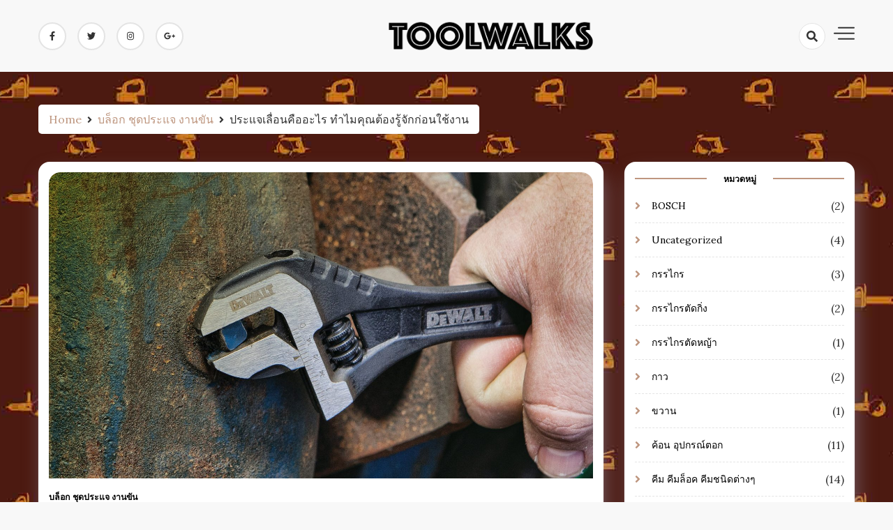

--- FILE ---
content_type: text/html; charset=UTF-8
request_url: https://toolwalks.com/%E0%B8%9A%E0%B8%A5%E0%B9%87%E0%B8%AD%E0%B8%81-%E0%B8%8A%E0%B8%B8%E0%B8%94%E0%B8%9B%E0%B8%A3%E0%B8%B0%E0%B9%81%E0%B8%88-%E0%B8%87%E0%B8%B2%E0%B8%99%E0%B8%82%E0%B8%B1%E0%B8%99/%E0%B8%9B%E0%B8%A3%E0%B8%B0%E0%B9%81%E0%B8%88%E0%B9%80%E0%B8%A5%E0%B8%B7%E0%B9%88%E0%B8%AD%E0%B8%99%E0%B8%84%E0%B8%B7%E0%B8%AD%E0%B8%AD%E0%B8%B0%E0%B9%84%E0%B8%A3-%E0%B9%81%E0%B8%A5%E0%B8%B0%E0%B8%AA/
body_size: 19194
content:
<!doctype html>
<html lang="th">

<head>
    <meta charset="UTF-8">
    <meta name="viewport" content="width=device-width, initial-scale=1">
    <link rel="profile" href="https://gmpg.org/xfn/11">

    <title>4 อันดับ ประแจเลื่อนที่ช่างเลือกใช้ มีอะไรบ้างและใช้ด้านไหน</title>
<style>
#wpadminbar #wp-admin-bar-wsm_free_top_button .ab-icon:before {
	content: "\f239";
	color: #FF9800;
	top: 3px;
}
</style><meta name='robots' content='max-image-preview:large' />

<!-- The SEO Framework by Sybre Waaijer -->
<meta name="robots" content="max-snippet:-1,max-image-preview:standard,max-video-preview:-1" />
<meta name="description" content="ประแจเลื่อน อาจไม่เหมาะกับงานทุกประเภท แต่แน่นอนว่ามีการใช้งาน และฟังก์ชันที่สำคัญหลายอย่างในสภาพแวดล้อมการทำงานที่หลากหลายขนาดและรูปร่างต่างกัน" />
<meta property="og:image" content="https://toolwalks.com/wp-content/uploads/2021/06/แก.jpg" />
<meta property="og:image:width" content="1778" />
<meta property="og:image:height" content="1000" />
<meta property="og:image:alt" content="ประแจเลื่อน" />
<meta property="og:locale" content="th_TH" />
<meta property="og:type" content="article" />
<meta property="og:title" content="4 ประแจเลื่อนอะไรบ้าง ที่ช่างนิยมใช้ทุกสายงานต้องมีไว้ติดตัว" />
<meta property="og:description" content="ประแจเลื่อน อาจไม่เหมาะกับงานทุกประเภท แต่แน่นอนว่ามีการใช้งาน และฟังก์ชันที่สำคัญหลายอย่างในสภาพแวดล้อมการทำงานที่หลากหลายขนาดและรูปร่างต่างกัน" />
<meta property="og:url" content="https://toolwalks.com/%e0%b8%9a%e0%b8%a5%e0%b9%87%e0%b8%ad%e0%b8%81-%e0%b8%8a%e0%b8%b8%e0%b8%94%e0%b8%9b%e0%b8%a3%e0%b8%b0%e0%b9%81%e0%b8%88-%e0%b8%87%e0%b8%b2%e0%b8%99%e0%b8%82%e0%b8%b1%e0%b8%99/%e0%b8%9b%e0%b8%a3%e0%b8%b0%e0%b9%81%e0%b8%88%e0%b9%80%e0%b8%a5%e0%b8%b7%e0%b9%88%e0%b8%ad%e0%b8%99%e0%b8%84%e0%b8%b7%e0%b8%ad%e0%b8%ad%e0%b8%b0%e0%b9%84%e0%b8%a3-%e0%b9%81%e0%b8%a5%e0%b8%b0%e0%b8%aa/" />
<meta property="og:site_name" content="เครื่องมือช่าง เครื่องมือช่างไม้ คลังความรู้เครื่องมือ" />
<meta property="article:published_time" content="2021-06-05T10:52+00:00" />
<meta property="article:modified_time" content="2021-10-20T06:31+00:00" />
<meta property="og:updated_time" content="2021-10-20T06:31+00:00" />
<meta name="twitter:card" content="summary_large_image" />
<meta name="twitter:title" content="4 ประแจเลื่อนอะไรบ้าง ที่ช่างนิยมใช้ทุกสายงานต้องมีไว้ติดตัว" />
<meta name="twitter:description" content="ประแจเลื่อน อาจไม่เหมาะกับงานทุกประเภท แต่แน่นอนว่ามีการใช้งาน และฟังก์ชันที่สำคัญหลายอย่างในสภาพแวดล้อมการทำงานที่หลากหลายขนาดและรูปร่างต่างกัน" />
<meta name="twitter:image" content="https://toolwalks.com/wp-content/uploads/2021/06/แก.jpg" />
<meta name="twitter:image:width" content="1778" />
<meta name="twitter:image:height" content="1000" />
<meta name="twitter:image:alt" content="ประแจเลื่อน" />
<link rel="canonical" href="https://toolwalks.com/%e0%b8%9a%e0%b8%a5%e0%b9%87%e0%b8%ad%e0%b8%81-%e0%b8%8a%e0%b8%b8%e0%b8%94%e0%b8%9b%e0%b8%a3%e0%b8%b0%e0%b9%81%e0%b8%88-%e0%b8%87%e0%b8%b2%e0%b8%99%e0%b8%82%e0%b8%b1%e0%b8%99/%e0%b8%9b%e0%b8%a3%e0%b8%b0%e0%b9%81%e0%b8%88%e0%b9%80%e0%b8%a5%e0%b8%b7%e0%b9%88%e0%b8%ad%e0%b8%99%e0%b8%84%e0%b8%b7%e0%b8%ad%e0%b8%ad%e0%b8%b0%e0%b9%84%e0%b8%a3-%e0%b9%81%e0%b8%a5%e0%b8%b0%e0%b8%aa/" />
<script type="application/ld+json">{"@context":"https://schema.org","@type":"BreadcrumbList","itemListElement":[{"@type":"ListItem","position":1,"item":{"@id":"https://toolwalks.com/","name":"\u0e40\u0e04\u0e23\u0e37\u0e48\u0e2d\u0e07\u0e21\u0e37\u0e2d\u0e0a\u0e48\u0e32\u0e07 \u0e40\u0e04\u0e23\u0e37\u0e48\u0e2d\u0e07\u0e21\u0e37\u0e2d\u0e0a\u0e48\u0e32\u0e07\u0e44\u0e21\u0e49 \u0e04\u0e25\u0e31\u0e07\u0e04\u0e27\u0e32\u0e21\u0e23\u0e39\u0e49\u0e40\u0e04\u0e23\u0e37\u0e48\u0e2d\u0e07\u0e21\u0e37\u0e2d"}},{"@type":"ListItem","position":2,"item":{"@id":"https://toolwalks.com/category/%e0%b8%9a%e0%b8%a5%e0%b9%87%e0%b8%ad%e0%b8%81-%e0%b8%8a%e0%b8%b8%e0%b8%94%e0%b8%9b%e0%b8%a3%e0%b8%b0%e0%b9%81%e0%b8%88-%e0%b8%87%e0%b8%b2%e0%b8%99%e0%b8%82%e0%b8%b1%e0%b8%99/","name":"\u0e1a\u0e25\u0e47\u0e2d\u0e01 \u0e0a\u0e38\u0e14\u0e1b\u0e23\u0e30\u0e41\u0e08 \u0e07\u0e32\u0e19\u0e02\u0e31\u0e19"}},{"@type":"ListItem","position":3,"item":{"@id":"https://toolwalks.com/%e0%b8%9a%e0%b8%a5%e0%b9%87%e0%b8%ad%e0%b8%81-%e0%b8%8a%e0%b8%b8%e0%b8%94%e0%b8%9b%e0%b8%a3%e0%b8%b0%e0%b9%81%e0%b8%88-%e0%b8%87%e0%b8%b2%e0%b8%99%e0%b8%82%e0%b8%b1%e0%b8%99/%e0%b8%9b%e0%b8%a3%e0%b8%b0%e0%b9%81%e0%b8%88%e0%b9%80%e0%b8%a5%e0%b8%b7%e0%b9%88%e0%b8%ad%e0%b8%99%e0%b8%84%e0%b8%b7%e0%b8%ad%e0%b8%ad%e0%b8%b0%e0%b9%84%e0%b8%a3-%e0%b9%81%e0%b8%a5%e0%b8%b0%e0%b8%aa/","name":"4 \u0e1b\u0e23\u0e30\u0e41\u0e08\u0e40\u0e25\u0e37\u0e48\u0e2d\u0e19\u0e2d\u0e30\u0e44\u0e23\u0e1a\u0e49\u0e32\u0e07 \u0e17\u0e35\u0e48\u0e0a\u0e48\u0e32\u0e07\u0e19\u0e34\u0e22\u0e21\u0e43\u0e0a\u0e49\u0e17\u0e38\u0e01\u0e2a\u0e32\u0e22\u0e07\u0e32\u0e19\u0e15\u0e49\u0e2d\u0e07\u0e21\u0e35\u0e44\u0e27\u0e49\u0e15\u0e34\u0e14\u0e15\u0e31\u0e27"}}]}</script>
<!-- / The SEO Framework by Sybre Waaijer | 2.58ms meta | 58.36ms boot -->

<meta name="description" content="ประแจเลื่อน อาจไม่เหมาะกับงานทุกประเภท แต่แน่นอนว่ามีการใช้งาน และฟังก์ชันที่สำคัญหลายอย่างในสภาพแวดล้อมการทำงานที่หลากหลายขนาดและรูปร่างต่างกัน" />
<meta name="robots" content="index, follow" />
<meta name="googlebot" content="index, follow, max-snippet:-1, max-image-preview:large, max-video-preview:-1" />
<meta name="bingbot" content="index, follow, max-snippet:-1, max-image-preview:large, max-video-preview:-1" />
<link rel="canonical" href="https://toolwalks.com/บล็อก-ชุดประแจ-งานขัน/ประแจเลื่อนคืออะไร-และส/" />
<script type="application/ld+json">{"@context" : "https://schema.org","@type" : "Organization","name" : "\u0e40\u0e04\u0e23\u0e37\u0e48\u0e2d\u0e07\u0e21\u0e37\u0e2d\u0e0a\u0e48\u0e32\u0e07 \u0e40\u0e04\u0e23\u0e37\u0e48\u0e2d\u0e07\u0e21\u0e37\u0e2d\u0e0a\u0e48\u0e32\u0e07\u0e44\u0e21\u0e49 \u0e04\u0e25\u0e31\u0e07\u0e04\u0e27\u0e32\u0e21\u0e23\u0e39\u0e49\u0e40\u0e04\u0e23\u0e37\u0e48\u0e2d\u0e07\u0e21\u0e37\u0e2d","url" : "https:\/\/toolwalks.com"}</script>
<meta property="og:url" content="https://toolwalks.com/บล็อก-ชุดประแจ-งานขัน/ประแจเลื่อนคืออะไร-และส/" />
<meta property="og:site_name" content="เครื่องมือช่าง เครื่องมือช่างไม้ คลังความรู้เครื่องมือ" />
<meta property="og:locale" content="th" />
<meta property="og:type" content="article" />
<meta property="og:title" content="4 อันดับ ประแจเลื่อนที่ช่างเลือกใช้ มีอะไรบ้างและใช้ด้านไหน" />
<meta property="og:description" content="ประแจเลื่อน อาจไม่เหมาะกับงานทุกประเภท แต่แน่นอนว่ามีการใช้งาน และฟังก์ชันที่สำคัญหลายอย่างในสภาพแวดล้อมการทำงานที่หลากหลายขนาดและรูปร่างต่างกัน" />
<meta property="og:image" content="https://toolwalks.com/wp-content/uploads/2021/06/แก.jpg" />
<meta property="og:image:secure_url" content="https://toolwalks.com/wp-content/uploads/2021/06/แก.jpg" />
<meta property="og:image:width" content="1778" />
<meta property="og:image:height" content="1000" />
<meta property="og:image:alt" content="ประแจเลื่อน" />
<meta name="twitter:card" content="summary" />
<meta name="twitter:title" content="4 อันดับ ประแจเลื่อนที่ช่างเลือกใช้ มีอะไรบ้างและใช้ด้านไหน" />
<meta name="twitter:description" content="ประแจเลื่อน อาจไม่เหมาะกับงานทุกประเภท แต่แน่นอนว่ามีการใช้งาน และฟังก์ชันที่สำคัญหลายอย่างในสภาพแวดล้อมการทำงานที่หลากหลายขนาดและรูปร่างต่างกัน" />
<meta name="twitter:image" content="https://toolwalks.com/wp-content/uploads/2021/06/แก-1024x576.jpg" />
<link rel='dns-prefetch' href='//fonts.googleapis.com' />
<link rel="alternate" type="application/rss+xml" title="เครื่องมือช่าง เครื่องมือช่างไม้ คลังความรู้เครื่องมือ &raquo; ฟีด" href="https://toolwalks.com/feed/" />
<link rel="alternate" type="application/rss+xml" title="เครื่องมือช่าง เครื่องมือช่างไม้ คลังความรู้เครื่องมือ &raquo; ฟีดความเห็น" href="https://toolwalks.com/comments/feed/" />
<link rel="alternate" type="application/rss+xml" title="เครื่องมือช่าง เครื่องมือช่างไม้ คลังความรู้เครื่องมือ &raquo; ประแจเลื่อนคืออะไร ทำไมคุณต้องรู้จักก่อนใช้งาน ฟีดความเห็น" href="https://toolwalks.com/%e0%b8%9a%e0%b8%a5%e0%b9%87%e0%b8%ad%e0%b8%81-%e0%b8%8a%e0%b8%b8%e0%b8%94%e0%b8%9b%e0%b8%a3%e0%b8%b0%e0%b9%81%e0%b8%88-%e0%b8%87%e0%b8%b2%e0%b8%99%e0%b8%82%e0%b8%b1%e0%b8%99/%e0%b8%9b%e0%b8%a3%e0%b8%b0%e0%b9%81%e0%b8%88%e0%b9%80%e0%b8%a5%e0%b8%b7%e0%b9%88%e0%b8%ad%e0%b8%99%e0%b8%84%e0%b8%b7%e0%b8%ad%e0%b8%ad%e0%b8%b0%e0%b9%84%e0%b8%a3-%e0%b9%81%e0%b8%a5%e0%b8%b0%e0%b8%aa/feed/" />
<script>
window._wpemojiSettings = {"baseUrl":"https:\/\/s.w.org\/images\/core\/emoji\/14.0.0\/72x72\/","ext":".png","svgUrl":"https:\/\/s.w.org\/images\/core\/emoji\/14.0.0\/svg\/","svgExt":".svg","source":{"concatemoji":"https:\/\/toolwalks.com\/wp-includes\/js\/wp-emoji-release.min.js?ver=6.1.4"}};
/*! This file is auto-generated */
!function(e,a,t){var n,r,o,i=a.createElement("canvas"),p=i.getContext&&i.getContext("2d");function s(e,t){var a=String.fromCharCode,e=(p.clearRect(0,0,i.width,i.height),p.fillText(a.apply(this,e),0,0),i.toDataURL());return p.clearRect(0,0,i.width,i.height),p.fillText(a.apply(this,t),0,0),e===i.toDataURL()}function c(e){var t=a.createElement("script");t.src=e,t.defer=t.type="text/javascript",a.getElementsByTagName("head")[0].appendChild(t)}for(o=Array("flag","emoji"),t.supports={everything:!0,everythingExceptFlag:!0},r=0;r<o.length;r++)t.supports[o[r]]=function(e){if(p&&p.fillText)switch(p.textBaseline="top",p.font="600 32px Arial",e){case"flag":return s([127987,65039,8205,9895,65039],[127987,65039,8203,9895,65039])?!1:!s([55356,56826,55356,56819],[55356,56826,8203,55356,56819])&&!s([55356,57332,56128,56423,56128,56418,56128,56421,56128,56430,56128,56423,56128,56447],[55356,57332,8203,56128,56423,8203,56128,56418,8203,56128,56421,8203,56128,56430,8203,56128,56423,8203,56128,56447]);case"emoji":return!s([129777,127995,8205,129778,127999],[129777,127995,8203,129778,127999])}return!1}(o[r]),t.supports.everything=t.supports.everything&&t.supports[o[r]],"flag"!==o[r]&&(t.supports.everythingExceptFlag=t.supports.everythingExceptFlag&&t.supports[o[r]]);t.supports.everythingExceptFlag=t.supports.everythingExceptFlag&&!t.supports.flag,t.DOMReady=!1,t.readyCallback=function(){t.DOMReady=!0},t.supports.everything||(n=function(){t.readyCallback()},a.addEventListener?(a.addEventListener("DOMContentLoaded",n,!1),e.addEventListener("load",n,!1)):(e.attachEvent("onload",n),a.attachEvent("onreadystatechange",function(){"complete"===a.readyState&&t.readyCallback()})),(e=t.source||{}).concatemoji?c(e.concatemoji):e.wpemoji&&e.twemoji&&(c(e.twemoji),c(e.wpemoji)))}(window,document,window._wpemojiSettings);
</script>
<style>
img.wp-smiley,
img.emoji {
	display: inline !important;
	border: none !important;
	box-shadow: none !important;
	height: 1em !important;
	width: 1em !important;
	margin: 0 0.07em !important;
	vertical-align: -0.1em !important;
	background: none !important;
	padding: 0 !important;
}
</style>
	<link rel='stylesheet' id='wp-block-library-css' href='https://toolwalks.com/wp-includes/css/dist/block-library/style.min.css?ver=6.1.4' media='all' />
<link rel='stylesheet' id='classic-theme-styles-css' href='https://toolwalks.com/wp-includes/css/classic-themes.min.css?ver=1' media='all' />
<style id='global-styles-inline-css'>
body{--wp--preset--color--black: #000000;--wp--preset--color--cyan-bluish-gray: #abb8c3;--wp--preset--color--white: #ffffff;--wp--preset--color--pale-pink: #f78da7;--wp--preset--color--vivid-red: #cf2e2e;--wp--preset--color--luminous-vivid-orange: #ff6900;--wp--preset--color--luminous-vivid-amber: #fcb900;--wp--preset--color--light-green-cyan: #7bdcb5;--wp--preset--color--vivid-green-cyan: #00d084;--wp--preset--color--pale-cyan-blue: #8ed1fc;--wp--preset--color--vivid-cyan-blue: #0693e3;--wp--preset--color--vivid-purple: #9b51e0;--wp--preset--gradient--vivid-cyan-blue-to-vivid-purple: linear-gradient(135deg,rgba(6,147,227,1) 0%,rgb(155,81,224) 100%);--wp--preset--gradient--light-green-cyan-to-vivid-green-cyan: linear-gradient(135deg,rgb(122,220,180) 0%,rgb(0,208,130) 100%);--wp--preset--gradient--luminous-vivid-amber-to-luminous-vivid-orange: linear-gradient(135deg,rgba(252,185,0,1) 0%,rgba(255,105,0,1) 100%);--wp--preset--gradient--luminous-vivid-orange-to-vivid-red: linear-gradient(135deg,rgba(255,105,0,1) 0%,rgb(207,46,46) 100%);--wp--preset--gradient--very-light-gray-to-cyan-bluish-gray: linear-gradient(135deg,rgb(238,238,238) 0%,rgb(169,184,195) 100%);--wp--preset--gradient--cool-to-warm-spectrum: linear-gradient(135deg,rgb(74,234,220) 0%,rgb(151,120,209) 20%,rgb(207,42,186) 40%,rgb(238,44,130) 60%,rgb(251,105,98) 80%,rgb(254,248,76) 100%);--wp--preset--gradient--blush-light-purple: linear-gradient(135deg,rgb(255,206,236) 0%,rgb(152,150,240) 100%);--wp--preset--gradient--blush-bordeaux: linear-gradient(135deg,rgb(254,205,165) 0%,rgb(254,45,45) 50%,rgb(107,0,62) 100%);--wp--preset--gradient--luminous-dusk: linear-gradient(135deg,rgb(255,203,112) 0%,rgb(199,81,192) 50%,rgb(65,88,208) 100%);--wp--preset--gradient--pale-ocean: linear-gradient(135deg,rgb(255,245,203) 0%,rgb(182,227,212) 50%,rgb(51,167,181) 100%);--wp--preset--gradient--electric-grass: linear-gradient(135deg,rgb(202,248,128) 0%,rgb(113,206,126) 100%);--wp--preset--gradient--midnight: linear-gradient(135deg,rgb(2,3,129) 0%,rgb(40,116,252) 100%);--wp--preset--duotone--dark-grayscale: url('#wp-duotone-dark-grayscale');--wp--preset--duotone--grayscale: url('#wp-duotone-grayscale');--wp--preset--duotone--purple-yellow: url('#wp-duotone-purple-yellow');--wp--preset--duotone--blue-red: url('#wp-duotone-blue-red');--wp--preset--duotone--midnight: url('#wp-duotone-midnight');--wp--preset--duotone--magenta-yellow: url('#wp-duotone-magenta-yellow');--wp--preset--duotone--purple-green: url('#wp-duotone-purple-green');--wp--preset--duotone--blue-orange: url('#wp-duotone-blue-orange');--wp--preset--font-size--small: 13px;--wp--preset--font-size--medium: 20px;--wp--preset--font-size--large: 36px;--wp--preset--font-size--x-large: 42px;--wp--preset--spacing--20: 0.44rem;--wp--preset--spacing--30: 0.67rem;--wp--preset--spacing--40: 1rem;--wp--preset--spacing--50: 1.5rem;--wp--preset--spacing--60: 2.25rem;--wp--preset--spacing--70: 3.38rem;--wp--preset--spacing--80: 5.06rem;}:where(.is-layout-flex){gap: 0.5em;}body .is-layout-flow > .alignleft{float: left;margin-inline-start: 0;margin-inline-end: 2em;}body .is-layout-flow > .alignright{float: right;margin-inline-start: 2em;margin-inline-end: 0;}body .is-layout-flow > .aligncenter{margin-left: auto !important;margin-right: auto !important;}body .is-layout-constrained > .alignleft{float: left;margin-inline-start: 0;margin-inline-end: 2em;}body .is-layout-constrained > .alignright{float: right;margin-inline-start: 2em;margin-inline-end: 0;}body .is-layout-constrained > .aligncenter{margin-left: auto !important;margin-right: auto !important;}body .is-layout-constrained > :where(:not(.alignleft):not(.alignright):not(.alignfull)){max-width: var(--wp--style--global--content-size);margin-left: auto !important;margin-right: auto !important;}body .is-layout-constrained > .alignwide{max-width: var(--wp--style--global--wide-size);}body .is-layout-flex{display: flex;}body .is-layout-flex{flex-wrap: wrap;align-items: center;}body .is-layout-flex > *{margin: 0;}:where(.wp-block-columns.is-layout-flex){gap: 2em;}.has-black-color{color: var(--wp--preset--color--black) !important;}.has-cyan-bluish-gray-color{color: var(--wp--preset--color--cyan-bluish-gray) !important;}.has-white-color{color: var(--wp--preset--color--white) !important;}.has-pale-pink-color{color: var(--wp--preset--color--pale-pink) !important;}.has-vivid-red-color{color: var(--wp--preset--color--vivid-red) !important;}.has-luminous-vivid-orange-color{color: var(--wp--preset--color--luminous-vivid-orange) !important;}.has-luminous-vivid-amber-color{color: var(--wp--preset--color--luminous-vivid-amber) !important;}.has-light-green-cyan-color{color: var(--wp--preset--color--light-green-cyan) !important;}.has-vivid-green-cyan-color{color: var(--wp--preset--color--vivid-green-cyan) !important;}.has-pale-cyan-blue-color{color: var(--wp--preset--color--pale-cyan-blue) !important;}.has-vivid-cyan-blue-color{color: var(--wp--preset--color--vivid-cyan-blue) !important;}.has-vivid-purple-color{color: var(--wp--preset--color--vivid-purple) !important;}.has-black-background-color{background-color: var(--wp--preset--color--black) !important;}.has-cyan-bluish-gray-background-color{background-color: var(--wp--preset--color--cyan-bluish-gray) !important;}.has-white-background-color{background-color: var(--wp--preset--color--white) !important;}.has-pale-pink-background-color{background-color: var(--wp--preset--color--pale-pink) !important;}.has-vivid-red-background-color{background-color: var(--wp--preset--color--vivid-red) !important;}.has-luminous-vivid-orange-background-color{background-color: var(--wp--preset--color--luminous-vivid-orange) !important;}.has-luminous-vivid-amber-background-color{background-color: var(--wp--preset--color--luminous-vivid-amber) !important;}.has-light-green-cyan-background-color{background-color: var(--wp--preset--color--light-green-cyan) !important;}.has-vivid-green-cyan-background-color{background-color: var(--wp--preset--color--vivid-green-cyan) !important;}.has-pale-cyan-blue-background-color{background-color: var(--wp--preset--color--pale-cyan-blue) !important;}.has-vivid-cyan-blue-background-color{background-color: var(--wp--preset--color--vivid-cyan-blue) !important;}.has-vivid-purple-background-color{background-color: var(--wp--preset--color--vivid-purple) !important;}.has-black-border-color{border-color: var(--wp--preset--color--black) !important;}.has-cyan-bluish-gray-border-color{border-color: var(--wp--preset--color--cyan-bluish-gray) !important;}.has-white-border-color{border-color: var(--wp--preset--color--white) !important;}.has-pale-pink-border-color{border-color: var(--wp--preset--color--pale-pink) !important;}.has-vivid-red-border-color{border-color: var(--wp--preset--color--vivid-red) !important;}.has-luminous-vivid-orange-border-color{border-color: var(--wp--preset--color--luminous-vivid-orange) !important;}.has-luminous-vivid-amber-border-color{border-color: var(--wp--preset--color--luminous-vivid-amber) !important;}.has-light-green-cyan-border-color{border-color: var(--wp--preset--color--light-green-cyan) !important;}.has-vivid-green-cyan-border-color{border-color: var(--wp--preset--color--vivid-green-cyan) !important;}.has-pale-cyan-blue-border-color{border-color: var(--wp--preset--color--pale-cyan-blue) !important;}.has-vivid-cyan-blue-border-color{border-color: var(--wp--preset--color--vivid-cyan-blue) !important;}.has-vivid-purple-border-color{border-color: var(--wp--preset--color--vivid-purple) !important;}.has-vivid-cyan-blue-to-vivid-purple-gradient-background{background: var(--wp--preset--gradient--vivid-cyan-blue-to-vivid-purple) !important;}.has-light-green-cyan-to-vivid-green-cyan-gradient-background{background: var(--wp--preset--gradient--light-green-cyan-to-vivid-green-cyan) !important;}.has-luminous-vivid-amber-to-luminous-vivid-orange-gradient-background{background: var(--wp--preset--gradient--luminous-vivid-amber-to-luminous-vivid-orange) !important;}.has-luminous-vivid-orange-to-vivid-red-gradient-background{background: var(--wp--preset--gradient--luminous-vivid-orange-to-vivid-red) !important;}.has-very-light-gray-to-cyan-bluish-gray-gradient-background{background: var(--wp--preset--gradient--very-light-gray-to-cyan-bluish-gray) !important;}.has-cool-to-warm-spectrum-gradient-background{background: var(--wp--preset--gradient--cool-to-warm-spectrum) !important;}.has-blush-light-purple-gradient-background{background: var(--wp--preset--gradient--blush-light-purple) !important;}.has-blush-bordeaux-gradient-background{background: var(--wp--preset--gradient--blush-bordeaux) !important;}.has-luminous-dusk-gradient-background{background: var(--wp--preset--gradient--luminous-dusk) !important;}.has-pale-ocean-gradient-background{background: var(--wp--preset--gradient--pale-ocean) !important;}.has-electric-grass-gradient-background{background: var(--wp--preset--gradient--electric-grass) !important;}.has-midnight-gradient-background{background: var(--wp--preset--gradient--midnight) !important;}.has-small-font-size{font-size: var(--wp--preset--font-size--small) !important;}.has-medium-font-size{font-size: var(--wp--preset--font-size--medium) !important;}.has-large-font-size{font-size: var(--wp--preset--font-size--large) !important;}.has-x-large-font-size{font-size: var(--wp--preset--font-size--x-large) !important;}
.wp-block-navigation a:where(:not(.wp-element-button)){color: inherit;}
:where(.wp-block-columns.is-layout-flex){gap: 2em;}
.wp-block-pullquote{font-size: 1.5em;line-height: 1.6;}
</style>
<link rel='stylesheet' id='wsm-style-css' href='https://toolwalks.com/wp-content/plugins/wp-stats-manager/css/style.css?ver=1.2' media='all' />
<link rel='stylesheet' id='dashy-body-css' href='//fonts.googleapis.com/css2?family=Lora:ital,wght@0,400;0,500;0,600;0,700;1,400;1,500;1,600;1,700&#038;display=swap' media='all' />
<link rel='stylesheet' id='dashy-heading-font-css' href='//fonts.googleapis.com/css2?family=Playfair+Display:ital,wght@0,400;0,500;0,600;0,700;0,800;0,900;1,400;1,500;1,600;1,700;1,800;1,900&#038;display=swap' media='all' />
<link rel='stylesheet' id='dashy-great-font-css' href='//fonts.googleapis.com/css2?family=Great+Vibes&#038;display=swap' media='all' />
<link rel='stylesheet' id='dashy-allmin-css' href='https://toolwalks.com/wp-content/themes/dashy/assets/css/all.min.css?ver=6.1.4' media='all' />
<link rel='stylesheet' id='dashy-style-css' href='https://toolwalks.com/wp-content/themes/dashy/style.css?ver=1.0.0' media='all' />
<script src='https://toolwalks.com/wp-includes/js/jquery/jquery.min.js?ver=3.6.1' id='jquery-core-js'></script>
<script src='https://toolwalks.com/wp-includes/js/jquery/jquery-migrate.min.js?ver=3.3.2' id='jquery-migrate-js'></script>
<link rel="https://api.w.org/" href="https://toolwalks.com/wp-json/" /><link rel="alternate" type="application/json" href="https://toolwalks.com/wp-json/wp/v2/posts/870" /><link rel="EditURI" type="application/rsd+xml" title="RSD" href="https://toolwalks.com/xmlrpc.php?rsd" />
<link rel="wlwmanifest" type="application/wlwmanifest+xml" href="https://toolwalks.com/wp-includes/wlwmanifest.xml" />
<link rel="alternate" type="application/json+oembed" href="https://toolwalks.com/wp-json/oembed/1.0/embed?url=https%3A%2F%2Ftoolwalks.com%2F%25e0%25b8%259a%25e0%25b8%25a5%25e0%25b9%2587%25e0%25b8%25ad%25e0%25b8%2581-%25e0%25b8%258a%25e0%25b8%25b8%25e0%25b8%2594%25e0%25b8%259b%25e0%25b8%25a3%25e0%25b8%25b0%25e0%25b9%2581%25e0%25b8%2588-%25e0%25b8%2587%25e0%25b8%25b2%25e0%25b8%2599%25e0%25b8%2582%25e0%25b8%25b1%25e0%25b8%2599%2F%25e0%25b8%259b%25e0%25b8%25a3%25e0%25b8%25b0%25e0%25b9%2581%25e0%25b8%2588%25e0%25b9%2580%25e0%25b8%25a5%25e0%25b8%25b7%25e0%25b9%2588%25e0%25b8%25ad%25e0%25b8%2599%25e0%25b8%2584%25e0%25b8%25b7%25e0%25b8%25ad%25e0%25b8%25ad%25e0%25b8%25b0%25e0%25b9%2584%25e0%25b8%25a3-%25e0%25b9%2581%25e0%25b8%25a5%25e0%25b8%25b0%25e0%25b8%25aa%2F" />
<link rel="alternate" type="text/xml+oembed" href="https://toolwalks.com/wp-json/oembed/1.0/embed?url=https%3A%2F%2Ftoolwalks.com%2F%25e0%25b8%259a%25e0%25b8%25a5%25e0%25b9%2587%25e0%25b8%25ad%25e0%25b8%2581-%25e0%25b8%258a%25e0%25b8%25b8%25e0%25b8%2594%25e0%25b8%259b%25e0%25b8%25a3%25e0%25b8%25b0%25e0%25b9%2581%25e0%25b8%2588-%25e0%25b8%2587%25e0%25b8%25b2%25e0%25b8%2599%25e0%25b8%2582%25e0%25b8%25b1%25e0%25b8%2599%2F%25e0%25b8%259b%25e0%25b8%25a3%25e0%25b8%25b0%25e0%25b9%2581%25e0%25b8%2588%25e0%25b9%2580%25e0%25b8%25a5%25e0%25b8%25b7%25e0%25b9%2588%25e0%25b8%25ad%25e0%25b8%2599%25e0%25b8%2584%25e0%25b8%25b7%25e0%25b8%25ad%25e0%25b8%25ad%25e0%25b8%25b0%25e0%25b9%2584%25e0%25b8%25a3-%25e0%25b9%2581%25e0%25b8%25a5%25e0%25b8%25b0%25e0%25b8%25aa%2F&#038;format=xml" />
<meta name="generator" content="Site Kit by Google 1.87.0" />		<script type="text/javascript">
			var _statcounter = _statcounter || [];
			_statcounter.push({"tags": {"author": "admin_toolwalk"}});
		</script>
			   
    <!-- Wordpress Stats Manager -->
    <script type="text/javascript">
          var _wsm = _wsm || [];
           _wsm.push(['trackPageView']);
           _wsm.push(['enableLinkTracking']);
           _wsm.push(['enableHeartBeatTimer']);
          (function() {
            var u="https://toolwalks.com/wp-content/plugins/wp-stats-manager/";
            _wsm.push(['setUrlReferrer', ""]);
            _wsm.push(['setTrackerUrl',"https://toolwalks.com/?wmcAction=wmcTrack"]);
            _wsm.push(['setSiteId', "1"]);
            _wsm.push(['setPageId', "870"]);
            _wsm.push(['setWpUserId', "0"]);           
            var d=document, g=d.createElement('script'), s=d.getElementsByTagName('script')[0];
            g.type='text/javascript'; g.async=true; g.defer=true; g.src=u+'js/wsm_new.js'; s.parentNode.insertBefore(g,s);
          })();
    </script>
    <!-- End Wordpress Stats Manager Code -->
      <link rel="pingback" href="https://toolwalks.com/xmlrpc.php">		<style type="text/css">
					.site-title,
			.site-description {
				position: absolute;
				clip: rect(1px, 1px, 1px, 1px);
				}
					</style>
		<style id="custom-background-css">
body.custom-background { background-image: url("https://toolwalks.com/wp-content/uploads/2020/12/8528259-2.jpg"); background-position: center center; background-size: auto; background-repeat: repeat; background-attachment: scroll; }
</style>
	<link rel="icon" href="https://toolwalks.com/wp-content/uploads/2021/02/cropped-cropped-toolwalks-32x32.png" sizes="32x32" />
<link rel="icon" href="https://toolwalks.com/wp-content/uploads/2021/02/cropped-cropped-toolwalks-192x192.png" sizes="192x192" />
<link rel="apple-touch-icon" href="https://toolwalks.com/wp-content/uploads/2021/02/cropped-cropped-toolwalks-180x180.png" />
<meta name="msapplication-TileImage" content="https://toolwalks.com/wp-content/uploads/2021/02/cropped-cropped-toolwalks-270x270.png" />
</head>

<body class="post-template-default single single-post postid-870 single-format-standard custom-background wp-custom-logo default-mode">
    <svg xmlns="http://www.w3.org/2000/svg" viewBox="0 0 0 0" width="0" height="0" focusable="false" role="none" style="visibility: hidden; position: absolute; left: -9999px; overflow: hidden;" ><defs><filter id="wp-duotone-dark-grayscale"><feColorMatrix color-interpolation-filters="sRGB" type="matrix" values=" .299 .587 .114 0 0 .299 .587 .114 0 0 .299 .587 .114 0 0 .299 .587 .114 0 0 " /><feComponentTransfer color-interpolation-filters="sRGB" ><feFuncR type="table" tableValues="0 0.49803921568627" /><feFuncG type="table" tableValues="0 0.49803921568627" /><feFuncB type="table" tableValues="0 0.49803921568627" /><feFuncA type="table" tableValues="1 1" /></feComponentTransfer><feComposite in2="SourceGraphic" operator="in" /></filter></defs></svg><svg xmlns="http://www.w3.org/2000/svg" viewBox="0 0 0 0" width="0" height="0" focusable="false" role="none" style="visibility: hidden; position: absolute; left: -9999px; overflow: hidden;" ><defs><filter id="wp-duotone-grayscale"><feColorMatrix color-interpolation-filters="sRGB" type="matrix" values=" .299 .587 .114 0 0 .299 .587 .114 0 0 .299 .587 .114 0 0 .299 .587 .114 0 0 " /><feComponentTransfer color-interpolation-filters="sRGB" ><feFuncR type="table" tableValues="0 1" /><feFuncG type="table" tableValues="0 1" /><feFuncB type="table" tableValues="0 1" /><feFuncA type="table" tableValues="1 1" /></feComponentTransfer><feComposite in2="SourceGraphic" operator="in" /></filter></defs></svg><svg xmlns="http://www.w3.org/2000/svg" viewBox="0 0 0 0" width="0" height="0" focusable="false" role="none" style="visibility: hidden; position: absolute; left: -9999px; overflow: hidden;" ><defs><filter id="wp-duotone-purple-yellow"><feColorMatrix color-interpolation-filters="sRGB" type="matrix" values=" .299 .587 .114 0 0 .299 .587 .114 0 0 .299 .587 .114 0 0 .299 .587 .114 0 0 " /><feComponentTransfer color-interpolation-filters="sRGB" ><feFuncR type="table" tableValues="0.54901960784314 0.98823529411765" /><feFuncG type="table" tableValues="0 1" /><feFuncB type="table" tableValues="0.71764705882353 0.25490196078431" /><feFuncA type="table" tableValues="1 1" /></feComponentTransfer><feComposite in2="SourceGraphic" operator="in" /></filter></defs></svg><svg xmlns="http://www.w3.org/2000/svg" viewBox="0 0 0 0" width="0" height="0" focusable="false" role="none" style="visibility: hidden; position: absolute; left: -9999px; overflow: hidden;" ><defs><filter id="wp-duotone-blue-red"><feColorMatrix color-interpolation-filters="sRGB" type="matrix" values=" .299 .587 .114 0 0 .299 .587 .114 0 0 .299 .587 .114 0 0 .299 .587 .114 0 0 " /><feComponentTransfer color-interpolation-filters="sRGB" ><feFuncR type="table" tableValues="0 1" /><feFuncG type="table" tableValues="0 0.27843137254902" /><feFuncB type="table" tableValues="0.5921568627451 0.27843137254902" /><feFuncA type="table" tableValues="1 1" /></feComponentTransfer><feComposite in2="SourceGraphic" operator="in" /></filter></defs></svg><svg xmlns="http://www.w3.org/2000/svg" viewBox="0 0 0 0" width="0" height="0" focusable="false" role="none" style="visibility: hidden; position: absolute; left: -9999px; overflow: hidden;" ><defs><filter id="wp-duotone-midnight"><feColorMatrix color-interpolation-filters="sRGB" type="matrix" values=" .299 .587 .114 0 0 .299 .587 .114 0 0 .299 .587 .114 0 0 .299 .587 .114 0 0 " /><feComponentTransfer color-interpolation-filters="sRGB" ><feFuncR type="table" tableValues="0 0" /><feFuncG type="table" tableValues="0 0.64705882352941" /><feFuncB type="table" tableValues="0 1" /><feFuncA type="table" tableValues="1 1" /></feComponentTransfer><feComposite in2="SourceGraphic" operator="in" /></filter></defs></svg><svg xmlns="http://www.w3.org/2000/svg" viewBox="0 0 0 0" width="0" height="0" focusable="false" role="none" style="visibility: hidden; position: absolute; left: -9999px; overflow: hidden;" ><defs><filter id="wp-duotone-magenta-yellow"><feColorMatrix color-interpolation-filters="sRGB" type="matrix" values=" .299 .587 .114 0 0 .299 .587 .114 0 0 .299 .587 .114 0 0 .299 .587 .114 0 0 " /><feComponentTransfer color-interpolation-filters="sRGB" ><feFuncR type="table" tableValues="0.78039215686275 1" /><feFuncG type="table" tableValues="0 0.94901960784314" /><feFuncB type="table" tableValues="0.35294117647059 0.47058823529412" /><feFuncA type="table" tableValues="1 1" /></feComponentTransfer><feComposite in2="SourceGraphic" operator="in" /></filter></defs></svg><svg xmlns="http://www.w3.org/2000/svg" viewBox="0 0 0 0" width="0" height="0" focusable="false" role="none" style="visibility: hidden; position: absolute; left: -9999px; overflow: hidden;" ><defs><filter id="wp-duotone-purple-green"><feColorMatrix color-interpolation-filters="sRGB" type="matrix" values=" .299 .587 .114 0 0 .299 .587 .114 0 0 .299 .587 .114 0 0 .299 .587 .114 0 0 " /><feComponentTransfer color-interpolation-filters="sRGB" ><feFuncR type="table" tableValues="0.65098039215686 0.40392156862745" /><feFuncG type="table" tableValues="0 1" /><feFuncB type="table" tableValues="0.44705882352941 0.4" /><feFuncA type="table" tableValues="1 1" /></feComponentTransfer><feComposite in2="SourceGraphic" operator="in" /></filter></defs></svg><svg xmlns="http://www.w3.org/2000/svg" viewBox="0 0 0 0" width="0" height="0" focusable="false" role="none" style="visibility: hidden; position: absolute; left: -9999px; overflow: hidden;" ><defs><filter id="wp-duotone-blue-orange"><feColorMatrix color-interpolation-filters="sRGB" type="matrix" values=" .299 .587 .114 0 0 .299 .587 .114 0 0 .299 .587 .114 0 0 .299 .587 .114 0 0 " /><feComponentTransfer color-interpolation-filters="sRGB" ><feFuncR type="table" tableValues="0.098039215686275 1" /><feFuncG type="table" tableValues="0 0.66274509803922" /><feFuncB type="table" tableValues="0.84705882352941 0.41960784313725" /><feFuncA type="table" tableValues="1 1" /></feComponentTransfer><feComposite in2="SourceGraphic" operator="in" /></filter></defs></svg>    <div id="page" class="site">
        <a class="skip-link screen-reader-text" href="#primary">Skip to content</a>
        

        <!-- header start -->
        <header class="site-header  "
            style="background-image:url(); background-size: cover; background-position: center; background-repeat: no-repeat;">
            <div class="top-header">
                <div class="container">
                    <div class="top-header-in">
                        <ul class="social-list">
                            

<li>
    <a target="_blank" rel="noopener noreferrer" href="https://www.facebook.com/"
        class="social-icon">
        <i class="fab fa-facebook-f"></i>

    </a>
</li>
<li>
    <a target="_blank" rel="noopener noreferrer" href="https://www.twitter.com/"
        class="social-icon">
        <i class="fab fa-twitter"></i>

    </a>
</li>

<li>
    <a target="_blank" rel="noopener noreferrer" href="https://www.instagram.com/"
        class="social-icon">
        <i class="fab fa-instagram"></i>

    </a>
</li>

<li>
    <a target="_blank" rel="noopener noreferrer" href="https://www.google.com/"
        class="social-icon">
        <i class="fab fa-google-plus-g"></i>

    </a>
</li>


                        </ul>

                        <div class="site-branding">
                            <a href="https://toolwalks.com/" class="custom-logo-link" rel="home"><img width="692" height="127" src="https://toolwalks.com/wp-content/uploads/2021/02/cropped-toolwalks.png" class="custom-logo" alt="toolwalks" decoding="async" srcset="https://toolwalks.com/wp-content/uploads/2021/02/cropped-toolwalks.png 692w, https://toolwalks.com/wp-content/uploads/2021/02/cropped-toolwalks-300x55.png 300w" sizes="(max-width: 692px) 100vw, 692px" /></a>                            <p class="site-title"><a href="https://toolwalks.com/"
                                    rel="home">เครื่องมือช่าง เครื่องมือช่างไม้ คลังความรู้เครื่องมือ</a></p>
                                                        <p class="site-description">
                                เครื่องมือช่าง อุปกรณ์ป้องกัน ไขควง ค้อน คีม ตะไบ ประแจ ตลับเมตร ระดับน้ำ เลื่อย ดินสอช่าง                            </p>
                                                    </div><!-- .site-branding -->
                        <div class="top-header-right">

                            <div class="search-toggle">


                                <a href="#">
                                    <i class="fas fa-search"></i>
                                </a>

                                
    
<div class="searchform" role="search">
        <form role="search" method="get" action=https://toolwalks.com/  >
        <label>
            <span class="screen-reader-text"> Search for: </span>
            <input type="search" class="search-field" placeholder= "Search..." value="" name="s">
        </label>
        <input type="submit" class="search-submit" value="Search">
    </form>	
</div>


                            </div>
                            <div class="canvas-button">
                                <a href="#" class="canvas-open">
                                    <span></span>
                                </a>

                            </div>


                        </div>
                    </div>
                </div>
                <div class="canvas-menu">
                    <div class="canvas-overlay"></div>
                    <div class="canvas-sidebar">
                    <a href="#" class="close-sidebar">
                            <i class="fas fa fa-times"></i>
                        </a>
                        <div class=" widget about-widget">
                            <div class="sidebar-title is-center">
                                <h3 class="widget-title">About Me</h3>
                            </div>

                            
                            <div class="about-body text-center">
                                <h5 class="author-name">
                                    Dashy                                </h5>
                                <p class="author-description">
                                    Hello word I am dashy Guy                                </p>
                                <div class="social-icons">
                                    <ul>
                                                                                <li><a
                                                href="https://www.facebook.com/"><i
                                                    class="fab fa-facebook-f"></i></a></li>
                                                                                
                                        <li><a
                                                href="https://www.instagram.com/"><i
                                                    class="fab fa-instagram"></i></a></li>
                                        
                                        
                                        <li><a
                                                href="https://www.twitter.com/"><i
                                                    class="fab fa-twitter"></i></a></li>
                                        
                                        
                                        <li><a
                                                href="https://www.linkedin.com/"><i
                                                    class="fab fa-linkedin"></i></a></li>
                                        
                                        
                                        <li><a
                                                href="https://www.youtube.com/"><i
                                                    class="fab fa-youtube"></i></a></li>
                                        
                                    </ul>
                                </div>
                            </div>



                        </div>
                        
                    </div>
                </div>
            </div>
            <div class="bottom-header">
                <div class="container">
                    <div class="bottom-header-in">
                        <a href="#" class="toggle-button open-button">
                            <span></span>
                            <span></span>
                            <span></span>
                            <span></span>
                        </a>
                        <div class="main-navigation-wrap">
                            <nav class="main-navigation">
                                <div class="mobile-menu-toggle"></div>
                                                            </nav>
                        </div>
                    </div>
                </div>

            </div>


        </header><div class="custom-breadcrumb">
    <div class="container">
   
        <nav role="navigation" aria-label="Breadcrumbs" class="breadcrumb-trail breadcrumbs" itemprop="breadcrumb"><ul class="trail-items" itemscope itemtype="http://schema.org/BreadcrumbList"><meta name="numberOfItems" content="3" /><meta name="itemListOrder" content="Ascending" /><li itemprop="itemListElement" itemscope itemtype="http://schema.org/ListItem" class="trail-item trail-begin"><a href="https://toolwalks.com/" rel="home"><span itemprop="name">Home</span></a><meta itemprop="position" content="1" /></li><li itemprop="itemListElement" itemscope itemtype="http://schema.org/ListItem" class="trail-item"><a href="https://toolwalks.com/category/%e0%b8%9a%e0%b8%a5%e0%b9%87%e0%b8%ad%e0%b8%81-%e0%b8%8a%e0%b8%b8%e0%b8%94%e0%b8%9b%e0%b8%a3%e0%b8%b0%e0%b9%81%e0%b8%88-%e0%b8%87%e0%b8%b2%e0%b8%99%e0%b8%82%e0%b8%b1%e0%b8%99/"><span itemprop="name">บล็อก ชุดประแจ งานขัน</span></a><meta itemprop="position" content="2" /></li><li itemprop="itemListElement" itemscope itemtype="http://schema.org/ListItem" class="trail-item trail-end"><span itemprop="name">ประแจเลื่อนคืออะไร ทำไมคุณต้องรู้จักก่อนใช้งาน</span><meta itemprop="position" content="3" /></li></ul></nav>


    </div>

</div>
<div id="content" class="site-content">
<div class="container">
    <div class="row">
    <div id="primary" class="content-area rpl-lg-8 primary">
    <main id="main" class="site-main">

        

        <div class="main-post">
    <article id="post-870" class="post-870 post type-post status-publish format-standard has-post-thumbnail hentry category-5 tag-240 tag-241 tag-238 tag-239">
                <figure class="entry-thumb">
            <a href="https://toolwalks.com/%e0%b8%9a%e0%b8%a5%e0%b9%87%e0%b8%ad%e0%b8%81-%e0%b8%8a%e0%b8%b8%e0%b8%94%e0%b8%9b%e0%b8%a3%e0%b8%b0%e0%b9%81%e0%b8%88-%e0%b8%87%e0%b8%b2%e0%b8%99%e0%b8%82%e0%b8%b1%e0%b8%99/%e0%b8%9b%e0%b8%a3%e0%b8%b0%e0%b9%81%e0%b8%88%e0%b9%80%e0%b8%a5%e0%b8%b7%e0%b9%88%e0%b8%ad%e0%b8%99%e0%b8%84%e0%b8%b7%e0%b8%ad%e0%b8%ad%e0%b8%b0%e0%b9%84%e0%b8%a3-%e0%b9%81%e0%b8%a5%e0%b8%b0%e0%b8%aa/">
                <img width="1778" height="1000" src="https://toolwalks.com/wp-content/uploads/2021/06/แก.jpg" class="attachment-post-thumbnail size-post-thumbnail wp-post-image" alt="ประแจเลื่อน" decoding="async" srcset="https://toolwalks.com/wp-content/uploads/2021/06/แก.jpg 1778w, https://toolwalks.com/wp-content/uploads/2021/06/แก-300x169.jpg 300w, https://toolwalks.com/wp-content/uploads/2021/06/แก-1024x576.jpg 1024w, https://toolwalks.com/wp-content/uploads/2021/06/แก-768x432.jpg 768w, https://toolwalks.com/wp-content/uploads/2021/06/แก-1536x864.jpg 1536w" sizes="(max-width: 1778px) 100vw, 1778px" />
            </a>
        </figure>
               
        <div class="main-entry-content">
            <span class="cat-links is-start">
                                        <a href="https://toolwalks.com/category/%e0%b8%9a%e0%b8%a5%e0%b9%87%e0%b8%ad%e0%b8%81-%e0%b8%8a%e0%b8%b8%e0%b8%94%e0%b8%9b%e0%b8%a3%e0%b8%b0%e0%b9%81%e0%b8%88-%e0%b8%87%e0%b8%b2%e0%b8%99%e0%b8%82%e0%b8%b1%e0%b8%99/">
                            บล็อก ชุดประแจ งานขัน                        </a>

                                    </span>
            <div class="entry-header">
                <h1 class="entry-title">ประแจเลื่อนคืออะไร ทำไมคุณต้องรู้จักก่อนใช้งาน</h1>            </div>

            <div class="entry-meta">
                <!-- Date -->

                                <div class="entry-meta-content">
                    
                    <div class="date-read">
                        <span class="posted-on"></span>
                        <!-- comments -->

                        <span class="comments-link">
                                                        <a href="https://toolwalks.com/%e0%b8%9a%e0%b8%a5%e0%b9%87%e0%b8%ad%e0%b8%81-%e0%b8%8a%e0%b8%b8%e0%b8%94%e0%b8%9b%e0%b8%a3%e0%b8%b0%e0%b9%81%e0%b8%88-%e0%b8%87%e0%b8%b2%e0%b8%99%e0%b8%82%e0%b8%b1%e0%b8%99/%e0%b8%9b%e0%b8%a3%e0%b8%b0%e0%b9%81%e0%b8%88%e0%b9%80%e0%b8%a5%e0%b8%b7%e0%b9%88%e0%b8%ad%e0%b8%99%e0%b8%84%e0%b8%b7%e0%b8%ad%e0%b8%ad%e0%b8%b0%e0%b9%84%e0%b8%a3-%e0%b9%81%e0%b8%a5%e0%b8%b0%e0%b8%aa/#respond">No Comments</a>

                        </span>
                    </div>
                </div>

            </div>
            <div class="entry-content">
                <p>ช่างมืออาชีพ บอกว่าถ้ากล่องเครื่องมือของคุณไม่สมบูรณ์แบบ ถ้าหากคุณไม่มีประแจเลื่อนอยู่ในนั้น แต่ประแจเลื่อนคืออะไร? เป็นเครื่องมือที่ใช้ขัน หรือคลายโบลต์ น๊อตให้แน่น หรือคลายตัว และมาพร้อมกับขากรรไกรที่สามารถปรับเป็นน็อตขนาดต่างๆ ได้ นอกจากนี้ยังมาพร้อมกับสกรูที่ด้านล่างของหัวซึ่งหมุนเพื่อปรับประแจเลื่อน ประกอบด้วยขากรรไกรที่เคลื่อนย้ายได้หนึ่งอัน และอีกอันหนึ่งยึดที่ด้านบน</p>
<p>ประแจเลื่อนอาจไม่เหมาะกับงานทุกประเภท แต่แน่นอนว่ามีการใช้งาน และฟังก์ชันที่สำคัญหลายอย่างในสภาพแวดล้อมการทำงานที่หลากหลาย มีขนาด และรูปร่างแตกต่างกัน และสามารถใช้ในงานต่างๆ ที่ยืดหยุ่นได้เพื่อทำให้ชีวิตของคุณง่ายขึ้น อ่านต่อเพื่อเรียนรู้เพิ่มเติมว่าประแจเลื่อนคืออะไร</p>
<hr />
<h2>4 ประแจที่ช่างเลือกใช้และต้องมีติดตัว</h2>
<p>เมื่อพูดถึงการบำรุงรักษาและการซ่อมแซมบ้าน ประแจแบบปรับได้นั้นมีประโยชน์ และสะดวกอย่างยิ่งที่แต่ละครัวเรือนควรมีไว้ ต่อไปนี้คือประเภทของประแจเลื่อนแบบปรับได้หลักที่มีการใช้งานและลักษณะเฉพาะที่โดดเด่น</p>
<h3><a href="https://itoolmart.com/category/7d16r/1/%E0%B8%9B%E0%B8%A3%E0%B8%B0%E0%B9%81%E0%B8%88%E0%B9%80%E0%B8%A5%E0%B8%B7%E0%B9%88%E0%B8%AD%E0%B8%99">ประแจเลื่อน Adjustable Wrench</a></h3>
<p>ประแจนี้เรียกอีกอย่างว่าประแจวงเดือน และถือเป็นประเภทที่ใช้กันทั่วไปมากที่สุด และมีอยู่ในครัวเรือนแทบทุกครั้ง ประแจเลื่อนมีหลายขนาด แต่ลักษณะทั่วไปของมันคือมุม 15 องศาระหว่างที่จับกับกรามที่เคลื่อนที่ได้ มักใช้เพื่อคลายเกลียว หรือขันอุปกรณ์ประปา เช่น ข้อศอก ท่อ และก๊อกน้ำ</p>
<figure id="attachment_873" aria-describedby="caption-attachment-873" style="width: 640px" class="wp-caption aligncenter"><img decoding="async" loading="lazy" class="wp-image-873 size-large" src="https://toolwalks.com/wp-content/uploads/2021/06/adjustable-wrench-1024x576.jpg" alt="ประแจเลื่อน" width="640" height="360" srcset="https://toolwalks.com/wp-content/uploads/2021/06/adjustable-wrench-1024x576.jpg 1024w, https://toolwalks.com/wp-content/uploads/2021/06/adjustable-wrench-300x169.jpg 300w, https://toolwalks.com/wp-content/uploads/2021/06/adjustable-wrench-768x432.jpg 768w, https://toolwalks.com/wp-content/uploads/2021/06/adjustable-wrench-1536x864.jpg 1536w, https://toolwalks.com/wp-content/uploads/2021/06/adjustable-wrench.jpg 1778w" sizes="(max-width: 640px) 100vw, 640px" /><figcaption id="caption-attachment-873" class="wp-caption-text">ประแจเลื่อน (Adjustable Wrench)</figcaption></figure>
<h3>ประแจเลื่อนขนาดใหญ่ Monkey Wrench</h3>
<p>ประแจเลื่อนประเภทนี้มักใช้ในงานขนาดใหญ่ มีด้ามจับแบบหยัก และด้ามยาว ขากรรไกรของมันสามารถยึดติดกับกล่อง ท่อ และวัตถุอื่นๆ ที่มีขนาดต่างกันได้อย่างแน่นหนา วัสดุทำจากเหล็กที่ผ่านการตีขึ้นรูปด้วยความร้อน ทำให้แข็งแรงเป็นพิเศษ และรับน้ำหนักของร่างกายมนุษย์ที่กระแทกกับมันได้</p>
<figure id="attachment_880" aria-describedby="caption-attachment-880" style="width: 640px" class="wp-caption aligncenter"><img decoding="async" loading="lazy" class="wp-image-880 size-large" src="https://toolwalks.com/wp-content/uploads/2021/06/ประแจเลื่อน-ขนาดใหญ่-1024x576.jpg" alt="ประแจเลื่อน" width="640" height="360" srcset="https://toolwalks.com/wp-content/uploads/2021/06/ประแจเลื่อน-ขนาดใหญ่-1024x576.jpg 1024w, https://toolwalks.com/wp-content/uploads/2021/06/ประแจเลื่อน-ขนาดใหญ่-300x169.jpg 300w, https://toolwalks.com/wp-content/uploads/2021/06/ประแจเลื่อน-ขนาดใหญ่-768x432.jpg 768w, https://toolwalks.com/wp-content/uploads/2021/06/ประแจเลื่อน-ขนาดใหญ่-1536x864.jpg 1536w, https://toolwalks.com/wp-content/uploads/2021/06/ประแจเลื่อน-ขนาดใหญ่.jpg 1778w" sizes="(max-width: 640px) 100vw, 640px" /><figcaption id="caption-attachment-880" class="wp-caption-text">ประแจเลื่อนขนาดใหญ่ (Monkey Wrench)</figcaption></figure>
<h3><a href="https://itoolmart.com/category/7dilr/1/%E0%B8%9B%E0%B8%A3%E0%B8%B0%E0%B9%81%E0%B8%88%E0%B8%84%E0%B8%AD%E0%B8%A1%E0%B9%89%E0%B8%B2">ประแจคอม้า Pipe Wrench</a></h3>
<p>ยังเป็นที่รู้จักกันในนามประแจขันท่อ หรือที่เรียกว่า ประแจคอม้า โดยทั่วไปจะสับสนกับประแจลิง เพราะมีความคล้ายคลึงกัน อย่างไรก็ตาม ประแจขันท่อมีรูปทรงเพรียวบางกว่า ซึ่งทำให้สะดวกกว่าในการใช้งานในสถานที่หรือบริเวณที่เข้าถึงยาก เช่น มุมและซอกมุม</p>
<p>เหมาะที่จะใช้กับข้อต่อพื้นผิวกลม และท่อเหล็กอ่อน แต่ไม่ใช้กับน็อตหกเหลี่ยม เนื่องจากฟันของขากรรไกรอาจทำให้หัวหกเหลี่ยมเสียหายได้ ประแจเลื่อนชนิดนี้ทำจากเหล็ก หรืออลูมิเนียม และมีขนาดด้ามให้เลือกหลากหลาย เช่น 10, 14, 18, 24, 36 และ 48 นิ้ว คุณยังสามารถซื้อชุดขากรรไกรเพื่อซ่อมประแจเก่าของคุณแทนการซื้ออันใหม่ได้</p>
<figure id="attachment_875" aria-describedby="caption-attachment-875" style="width: 640px" class="wp-caption aligncenter"><img decoding="async" loading="lazy" class="wp-image-875 size-large" src="https://toolwalks.com/wp-content/uploads/2021/06/Pipe-Wrench-1024x576.jpg" alt="ประแจเลื่อน" width="640" height="360" srcset="https://toolwalks.com/wp-content/uploads/2021/06/Pipe-Wrench-1024x576.jpg 1024w, https://toolwalks.com/wp-content/uploads/2021/06/Pipe-Wrench-300x169.jpg 300w, https://toolwalks.com/wp-content/uploads/2021/06/Pipe-Wrench-768x432.jpg 768w, https://toolwalks.com/wp-content/uploads/2021/06/Pipe-Wrench-1536x864.jpg 1536w, https://toolwalks.com/wp-content/uploads/2021/06/Pipe-Wrench.jpg 1778w" sizes="(max-width: 640px) 100vw, 640px" /><figcaption id="caption-attachment-875" class="wp-caption-text">ประแจคอม้า (Pipe Wrench)</figcaption></figure>
<h3>ประแจขันก๊อกอ่างน้ำ Basin Wrench</h3>
<p>ประแจเลื่อนประเภทนี้มาพร้อมกับพวงกุญแจที่อยู่ในที่จับอันใดอันหนึ่ง ซึ่งใช้สำหรับปิดปากขากรรไกรรอบๆ ข้อต่อหรือท่อ ไม่ควรยึดสลักเกลียว หรือหัวน็อตที่ใช้เนื่องจากยึดด้วยกำลังสูง เนื่องจากขนาดของมัน ควรใช้เฉพาะในงานที่ประแจประเภทอื่นไม่เหมาะ</p>
<figure id="attachment_883" aria-describedby="caption-attachment-883" style="width: 640px" class="wp-caption aligncenter"><img decoding="async" loading="lazy" class="wp-image-883 size-large" src="https://toolwalks.com/wp-content/uploads/2021/06/Basin-Wrench-1024x576.jpg" alt="ประแจเลื่อน" width="640" height="360" srcset="https://toolwalks.com/wp-content/uploads/2021/06/Basin-Wrench-1024x576.jpg 1024w, https://toolwalks.com/wp-content/uploads/2021/06/Basin-Wrench-300x169.jpg 300w, https://toolwalks.com/wp-content/uploads/2021/06/Basin-Wrench-768x432.jpg 768w, https://toolwalks.com/wp-content/uploads/2021/06/Basin-Wrench-1536x864.jpg 1536w, https://toolwalks.com/wp-content/uploads/2021/06/Basin-Wrench.jpg 1778w" sizes="(max-width: 640px) 100vw, 640px" /><figcaption id="caption-attachment-883" class="wp-caption-text">ประแจขันก๊อกอ่างน้ำ (Basin Wrench)</figcaption></figure>
<hr />
<h2><strong>4 ด้านหลักๆ มักใช้ประแจเลื่อน </strong></h2>
<p>มีงานมากมายที่คุณสามารถพึ่งพาประแจเลื่อน และนี่คือการใช้งานทั่วไปบางส่วน</p>
<h3><strong>ด้านประปา</strong></h3>
<p>งานประปาเป็นงานทั่วไปที่ต้องใช้ประแจเลื่อนอย่างไม่ต้องสงสัย สามารถใส่ท่อขนาดต่างๆ ได้ ซึ่งอาจแตกต่างกันไปตั้งแต่สลักเกลียวหกเหลี่ยมที่หนากว่าของอ่างล้างจานไปจนถึงสลักเกลียวที่บางลงหรือก๊อกน้ำที่เล็ก ประแจแบบปรับได้สามารถคลาย หรือขันน็อตทั้งสามตัวได้โดยไม่มีปัญหา</p>
<figure id="attachment_881" aria-describedby="caption-attachment-881" style="width: 640px" class="wp-caption aligncenter"><img decoding="async" loading="lazy" class="wp-image-881 size-large" src="https://toolwalks.com/wp-content/uploads/2021/06/ปะปา-1024x576.jpg" alt="ประแจเลื่อน" width="640" height="360" srcset="https://toolwalks.com/wp-content/uploads/2021/06/ปะปา-1024x576.jpg 1024w, https://toolwalks.com/wp-content/uploads/2021/06/ปะปา-300x169.jpg 300w, https://toolwalks.com/wp-content/uploads/2021/06/ปะปา-768x432.jpg 768w, https://toolwalks.com/wp-content/uploads/2021/06/ปะปา-1536x864.jpg 1536w, https://toolwalks.com/wp-content/uploads/2021/06/ปะปา.jpg 1778w" sizes="(max-width: 640px) 100vw, 640px" /><figcaption id="caption-attachment-881" class="wp-caption-text">ประแจใช้งานด้านประปา</figcaption></figure>
<h3>ด้านช่างยนต์</h3>
<p>ช่างซ่อมรถยนต์ทุกคนมีประแจเลื่อน เมื่อเทียบกับประแจอื่นๆ ประแจเลื่อนมีประโยชน์ในการซ่อมรถยนต์บางประเภท เนื่องจากสามารถใช้งานได้แม้ในพื้นที่ขนาดเล็ก หรือในการปรับน็อตหรือสลักเกลียวในตำแหน่งที่ไม่สะดวก ให้แรงบิดที่มากกว่า หรือการยึดเกาะที่ดีกว่าในการถอดหัวโบลท์แข็ง แน่นอนว่ามันทำงานได้ดีที่สุดกับรถยนต์ที่มีพื้นที่วางมือที่ไม่สะดวกซึ่งทำให้ไม่สามารถใช้ประแจธรรมดาได้นั่นเอง</p>
<figure id="attachment_877" aria-describedby="caption-attachment-877" style="width: 640px" class="wp-caption aligncenter"><img decoding="async" loading="lazy" class="wp-image-877 size-large" src="https://toolwalks.com/wp-content/uploads/2021/06/เครื่องยนต์-1024x576.jpg" alt="ประแจเลื่อน" width="640" height="360" srcset="https://toolwalks.com/wp-content/uploads/2021/06/เครื่องยนต์-1024x576.jpg 1024w, https://toolwalks.com/wp-content/uploads/2021/06/เครื่องยนต์-300x169.jpg 300w, https://toolwalks.com/wp-content/uploads/2021/06/เครื่องยนต์-768x432.jpg 768w, https://toolwalks.com/wp-content/uploads/2021/06/เครื่องยนต์-1536x864.jpg 1536w, https://toolwalks.com/wp-content/uploads/2021/06/เครื่องยนต์.jpg 1778w" sizes="(max-width: 640px) 100vw, 640px" /><figcaption id="caption-attachment-877" class="wp-caption-text">ประแจใช้งานด้านช่างยนต์</figcaption></figure>
<h3>มอเตอร์ไซค์และจักรยาน</h3>
<p>เมื่อคุณต้องการซ่อมรอยรั่ว จากรถมอเตอร์ไซค์หรือจักรยานก็ตาม ประแจเลื่อนได้สามารถช่วยคุณได้ มีประโยชน์อย่างยิ่งเมื่อจำเป็นต้องถอดล้อของคุณทันทีหลังจากที่ยางแบน ต้องมีติดตัวทุกครั้งที่ออกไปปั่นจักรยาน หรือขี่มอเตอร์ไซค์ เพราะจะช่วยประหยัดเวลา และพลังงานในกรณีเช่นนี้ นอกจากนี้ยังเป็นเครื่องมือสำคัญสำหรับผู้ขับขี่รถจักรยานยนต์ เนื่องจากสามารถแก้ไขการปรับเล็กน้อย หรือสลักเกลียว และน็อตหลวมนั่นเอง</p>
<figure id="attachment_876" aria-describedby="caption-attachment-876" style="width: 640px" class="wp-caption aligncenter"><img decoding="async" loading="lazy" class="wp-image-876 size-large" src="https://toolwalks.com/wp-content/uploads/2021/06/ขันจัก-1024x576.jpg" alt="ประแจเลื่อน" width="640" height="360" srcset="https://toolwalks.com/wp-content/uploads/2021/06/ขันจัก-1024x576.jpg 1024w, https://toolwalks.com/wp-content/uploads/2021/06/ขันจัก-300x169.jpg 300w, https://toolwalks.com/wp-content/uploads/2021/06/ขันจัก-768x432.jpg 768w, https://toolwalks.com/wp-content/uploads/2021/06/ขันจัก-1536x864.jpg 1536w, https://toolwalks.com/wp-content/uploads/2021/06/ขันจัก.jpg 1778w" sizes="(max-width: 640px) 100vw, 640px" /><figcaption id="caption-attachment-876" class="wp-caption-text">ประแจใช้งานมอเตอร์ไซค์และจักรยาน</figcaption></figure>
<h3>การใช้งานด้าน DIY ต่างๆ</h3>
<p>เฟอร์นิเจอร์ทำเอง หรือประกอบเองมาพร้อมสลักเกลียวหรือน็อตที่ต้องติดตั้ง อาจทำให้เสียเวลาในการนำประแจ 10 ถึง 20 ตัว ไม่ต้องพูดถึงการดิ้นรนเพื่อสแกนทั้งหมดเพื่อค้นหาว่าอันไหนจะพอดีกับสลักเกลียว หรือน็อตตัวไหน ประแจเลื่อนจะช่วยคุณประหยัดเพราะสามารถใส่เข้ากับหัวสลักใดๆ ได้โดยทำการปรับเปลี่ยนตามต้องการ นอกจากนี้ยังช่วยลดความจำเป็นในการพกพาเครื่องมือหนักทั้งหมดของคุณจากที่หนึ่งไปยังอีกที่หนึ่ง</p>
<hr />
<h2><strong>สรุป </strong><strong>ประแจเลื่อน</strong></h2>
<p>ดังนั้นประแจเลื่อนคืออะไร? หลังจากบทความข้างต้นแล้ว เราสามารถพูดได้ว่าประแจเลื่อนเป็นเครื่องมือที่ยอดเยี่ยมที่ควรเป็นส่วนหนึ่งของกล่องเครื่องมือทุกชิ้น เนื่องจากสามารถปรับได้ และใส่ได้เกือบทุกขนาดโบลท์ และน็อต เครื่องมือนี้จึงควรเพียงพอสำหรับการทำงานจำนวนมาก ในขณะที่ยังช่วยให้คุณประหยัดเงิน และเวลาได้เนื่องจากไม่จำเป็นต้องมองหาเครื่องมืออื่นเพื่อให้เข้ากับงาน หวังว่าบทความนี้จะเป็นประโยชน์สำหรับคุณ</p>
            </div>
            <div class="entry-footer is-start">
                <b>Share :</b>
                
<ul class="post-share">
    <li><a target="_blank" href="https://www.facebook.com/sharer/sharer.php?u=https://toolwalks.com/%e0%b8%9a%e0%b8%a5%e0%b9%87%e0%b8%ad%e0%b8%81-%e0%b8%8a%e0%b8%b8%e0%b8%94%e0%b8%9b%e0%b8%a3%e0%b8%b0%e0%b9%81%e0%b8%88-%e0%b8%87%e0%b8%b2%e0%b8%99%e0%b8%82%e0%b8%b1%e0%b8%99/%e0%b8%9b%e0%b8%a3%e0%b8%b0%e0%b9%81%e0%b8%88%e0%b9%80%e0%b8%a5%e0%b8%b7%e0%b9%88%e0%b8%ad%e0%b8%99%e0%b8%84%e0%b8%b7%e0%b8%ad%e0%b8%ad%e0%b8%b0%e0%b9%84%e0%b8%a3-%e0%b9%81%e0%b8%a5%e0%b8%b0%e0%b8%aa/"><i class="fab fa-facebook-f"></i></a></li>
    <li><a target="_blank" href="https://twitter.com/share?text=ประแจเลื่อนคืออะไร%20ทำไมคุณต้องรู้จักก่อนใช้งาน&#038;url=https://toolwalks.com/%e0%b8%9a%e0%b8%a5%e0%b9%87%e0%b8%ad%e0%b8%81-%e0%b8%8a%e0%b8%b8%e0%b8%94%e0%b8%9b%e0%b8%a3%e0%b8%b0%e0%b9%81%e0%b8%88-%e0%b8%87%e0%b8%b2%e0%b8%99%e0%b8%82%e0%b8%b1%e0%b8%99/%e0%b8%9b%e0%b8%a3%e0%b8%b0%e0%b9%81%e0%b8%88%e0%b9%80%e0%b8%a5%e0%b8%b7%e0%b9%88%e0%b8%ad%e0%b8%99%e0%b8%84%e0%b8%b7%e0%b8%ad%e0%b8%ad%e0%b8%b0%e0%b9%84%e0%b8%a3-%e0%b9%81%e0%b8%a5%e0%b8%b0%e0%b8%aa/"><i class="fab fa-twitter"></i></a></li>
    <li><a target="_blank" href="https://pinterest.com/pin/create/button/?url=https://toolwalks.com/%e0%b8%9a%e0%b8%a5%e0%b9%87%e0%b8%ad%e0%b8%81-%e0%b8%8a%e0%b8%b8%e0%b8%94%e0%b8%9b%e0%b8%a3%e0%b8%b0%e0%b9%81%e0%b8%88-%e0%b8%87%e0%b8%b2%e0%b8%99%e0%b8%82%e0%b8%b1%e0%b8%99/%e0%b8%9b%e0%b8%a3%e0%b8%b0%e0%b9%81%e0%b8%88%e0%b9%80%e0%b8%a5%e0%b8%b7%e0%b9%88%e0%b8%ad%e0%b8%99%e0%b8%84%e0%b8%b7%e0%b8%ad%e0%b8%ad%e0%b8%b0%e0%b9%84%e0%b8%a3-%e0%b9%81%e0%b8%a5%e0%b8%b0%e0%b8%aa/&#038;media=https://toolwalks.com/wp-content/uploads/2021/06/แก.jpg&#038;description=ประแจเลื่อนคืออะไร%20ทำไมคุณต้องรู้จักก่อนใช้งาน"><i class="fab fa-pinterest"></i></a></li>
    <li> <a target="_blank" href="http://www.linkedin.com/shareArticle?mini=true&#038;title=ประแจเลื่อนคืออะไร%20ทำไมคุณต้องรู้จักก่อนใช้งาน&#038;url=https://toolwalks.com/%e0%b8%9a%e0%b8%a5%e0%b9%87%e0%b8%ad%e0%b8%81-%e0%b8%8a%e0%b8%b8%e0%b8%94%e0%b8%9b%e0%b8%a3%e0%b8%b0%e0%b9%81%e0%b8%88-%e0%b8%87%e0%b8%b2%e0%b8%99%e0%b8%82%e0%b8%b1%e0%b8%99/%e0%b8%9b%e0%b8%a3%e0%b8%b0%e0%b9%81%e0%b8%88%e0%b9%80%e0%b8%a5%e0%b8%b7%e0%b9%88%e0%b8%ad%e0%b8%99%e0%b8%84%e0%b8%b7%e0%b8%ad%e0%b8%ad%e0%b8%b0%e0%b9%84%e0%b8%a3-%e0%b9%81%e0%b8%a5%e0%b8%b0%e0%b8%aa/"><i class="fab fa-linkedin"></i></a></li>
</ul>

            </div>
        </div>
            
    </article>
</div>        
	<nav class="navigation post-navigation" aria-label="เรื่อง">
		<h2 class="screen-reader-text">แนะแนวเรื่อง</h2>
		<div class="nav-links"><div class="nav-previous"><a href="https://toolwalks.com/%e0%b8%95%e0%b8%b0%e0%b9%84%e0%b8%9a-%e0%b8%9a%e0%b8%b8%e0%b9%89%e0%b8%87-%e0%b8%aa%e0%b8%b4%e0%b9%88%e0%b8%a7-%e0%b8%81%e0%b8%9a/%e0%b8%84%e0%b8%b9%e0%b9%88%e0%b8%a1%e0%b8%b7%e0%b8%ad%e0%b9%83%e0%b8%99%e0%b8%81%e0%b8%b2%e0%b8%a3%e0%b9%83%e0%b8%8a%e0%b9%89%e0%b8%87%e0%b8%b2%e0%b8%99%e0%b8%aa%e0%b8%b4%e0%b9%88%e0%b8%a7-%e0%b9%83/" rel="prev"><span class="nav-subtitle">Previous:</span> <span class="nav-title">คู่มือในการใช้งานสิ่ว ให้มีประสิทธิภาพ</span></a></div><div class="nav-next"><a href="https://toolwalks.com/%e0%b8%a3%e0%b8%ad%e0%b8%81-%e0%b8%a3%e0%b8%ad%e0%b8%81%e0%b9%84%e0%b8%9f%e0%b8%9f%e0%b9%89%e0%b8%b2-%e0%b8%a3%e0%b8%ad%e0%b8%81%e0%b9%82%e0%b8%8b%e0%b9%88/%e0%b8%84%e0%b8%b8%e0%b8%93%e0%b8%a3%e0%b8%b9%e0%b9%89%e0%b8%ab%e0%b8%a3%e0%b8%b7%e0%b8%ad%e0%b9%84%e0%b8%a1%e0%b9%88%e0%b8%a7%e0%b9%88%e0%b8%b2-%e0%b8%a3%e0%b8%ad%e0%b8%81%e0%b9%82%e0%b8%8b%e0%b9%88/" rel="next"><span class="nav-subtitle">Next:</span> <span class="nav-title">คุณรู้หรือไม่ว่า รอกโซ่มือสาวทำงานอย่างไร</span></a></div></div>
	</nav>	<aside class="related-posts">
		<h2 class="section-heading">Related Post</h2>
		<div class="row">
					<div class="rpl-xl-4 rpl lg-6">
                    <article class="related-post hentry post">
						                        <figure class="entry-thumb">
	                        	<img width="1366" height="768" src="https://toolwalks.com/wp-content/uploads/2024/12/กี่ขั้น.png" class="img-responsive wp-post-image" alt="" decoding="async" loading="lazy" srcset="https://toolwalks.com/wp-content/uploads/2024/12/กี่ขั้น.png 1366w, https://toolwalks.com/wp-content/uploads/2024/12/กี่ขั้น-300x169.png 300w, https://toolwalks.com/wp-content/uploads/2024/12/กี่ขั้น-1024x576.png 1024w, https://toolwalks.com/wp-content/uploads/2024/12/กี่ขั้น-768x432.png 768w" sizes="(max-width: 1366px) 100vw, 1366px" />                        </figure>
                        						
					 <div class="post-wrapper">
					 <div class="main-entry-content">
                    
                        <header class="entry-header">
                            <h4><a href="https://toolwalks.com/%e0%b8%9a%e0%b8%b1%e0%b8%99%e0%b9%84%e0%b8%94-%e0%b8%99%e0%b8%b1%e0%b9%88%e0%b8%87%e0%b8%a3%e0%b9%89%e0%b8%b2%e0%b8%99-%e0%b8%a3%e0%b8%96%e0%b9%80%e0%b8%82%e0%b9%87%e0%b8%99/%e0%b8%9a%e0%b8%b1%e0%b8%99%e0%b9%84%e0%b8%94%e0%b8%ad%e0%b8%a5%e0%b8%b9%e0%b8%a1%e0%b8%b4%e0%b9%80%e0%b8%99%e0%b8%b5%e0%b8%a2%e0%b8%a1-%e0%b8%81%e0%b8%b5%e0%b9%88%e0%b8%82%e0%b8%b1%e0%b9%89%e0%b8%99/">บันไดอลูมิเนียม กี่ขั้นถึงพอดี? วิเคราะห์ความสูงและการรับน้ำหนักให้ตอบโจทย์การใช้งาน</a></h4>
                        </header> 

						</div>
						</div>  
                        
                    </article>
                </div>
					<div class="rpl-xl-4 rpl lg-6">
                    <article class="related-post hentry post">
						                        <figure class="entry-thumb">
	                        	<img width="1848" height="1040" src="https://toolwalks.com/wp-content/uploads/2022/07/ปก3.jpg" class="img-responsive wp-post-image" alt="เลื่อย" decoding="async" loading="lazy" srcset="https://toolwalks.com/wp-content/uploads/2022/07/ปก3.jpg 1848w, https://toolwalks.com/wp-content/uploads/2022/07/ปก3-300x169.jpg 300w, https://toolwalks.com/wp-content/uploads/2022/07/ปก3-1024x576.jpg 1024w, https://toolwalks.com/wp-content/uploads/2022/07/ปก3-768x432.jpg 768w, https://toolwalks.com/wp-content/uploads/2022/07/ปก3-1536x864.jpg 1536w" sizes="(max-width: 1848px) 100vw, 1848px" />                        </figure>
                        						
					 <div class="post-wrapper">
					 <div class="main-entry-content">
                    
                        <header class="entry-header">
                            <h4><a href="https://toolwalks.com/%e0%b9%80%e0%b8%a5%e0%b8%b7%e0%b9%88%e0%b8%ad%e0%b8%a2-%e0%b8%a1%e0%b8%b5%e0%b8%94-%e0%b8%82%e0%b8%a7%e0%b8%b2%e0%b8%99-%e0%b9%80%e0%b8%84%e0%b8%a3%e0%b8%b7%e0%b9%88%e0%b8%ad%e0%b8%87%e0%b8%a1/%e0%b9%80%e0%b8%a5%e0%b8%b7%e0%b9%88%e0%b8%ad%e0%b8%a2-11-%e0%b9%81%e0%b8%9a%e0%b8%9a-%e0%b8%97%e0%b8%b5%e0%b9%88%e0%b8%84%e0%b8%b8%e0%b8%93%e0%b8%88%e0%b8%b0%e0%b8%95%e0%b9%89%e0%b8%ad%e0%b8%87/">เลื่อย 11 แบบ ที่คุณจะต้องหามาใช้</a></h4>
                        </header> 

						</div>
						</div>  
                        
                    </article>
                </div>
					<div class="rpl-xl-4 rpl lg-6">
                    <article class="related-post hentry post">
						                        <figure class="entry-thumb">
	                        	<img width="2560" height="2560" src="https://toolwalks.com/wp-content/uploads/2025/04/1-scaled.jpg" class="img-responsive wp-post-image" alt="คีมตัดสายไฟ" decoding="async" loading="lazy" srcset="https://toolwalks.com/wp-content/uploads/2025/04/1-scaled.jpg 2560w, https://toolwalks.com/wp-content/uploads/2025/04/1-300x300.jpg 300w, https://toolwalks.com/wp-content/uploads/2025/04/1-1024x1024.jpg 1024w, https://toolwalks.com/wp-content/uploads/2025/04/1-150x150.jpg 150w, https://toolwalks.com/wp-content/uploads/2025/04/1-768x768.jpg 768w, https://toolwalks.com/wp-content/uploads/2025/04/1-1536x1536.jpg 1536w, https://toolwalks.com/wp-content/uploads/2025/04/1-2048x2048.jpg 2048w" sizes="(max-width: 2560px) 100vw, 2560px" />                        </figure>
                        						
					 <div class="post-wrapper">
					 <div class="main-entry-content">
                    
                        <header class="entry-header">
                            <h4><a href="https://toolwalks.com/%e0%b8%84%e0%b8%b5%e0%b8%a1-%e0%b8%84%e0%b8%b5%e0%b8%a1%e0%b8%a5%e0%b9%87%e0%b8%ad%e0%b8%84-%e0%b8%84%e0%b8%b5%e0%b8%a1%e0%b8%8a%e0%b8%99%e0%b8%b4%e0%b8%94%e0%b8%95%e0%b9%88%e0%b8%b2%e0%b8%87%e0%b9%86/%e0%b9%80%e0%b8%88%e0%b8%b2%e0%b8%b0%e0%b8%a5%e0%b8%b6%e0%b8%81-%e0%b8%84%e0%b8%b5%e0%b8%a1%e0%b8%95%e0%b8%b1%e0%b8%94%e0%b8%aa%e0%b8%b2%e0%b8%a2%e0%b9%84%e0%b8%9f-%e0%b9%83%e0%b8%8a%e0%b9%89%e0%b8%95/">เจาะลึก คีมตัดสายไฟ ใช้ตัดสายแบบไหนได้บ้าง?</a></h4>
                        </header> 

						</div>
						</div>  
                        
                    </article>
                </div>
				</div>
		</aside>
	 

        </main>
        
<div id="comments" class="comments-area">

		<div id="respond" class="comment-respond">
		<h3 id="reply-title" class="comment-reply-title">ใส่ความเห็น <small><a rel="nofollow" id="cancel-comment-reply-link" href="/%E0%B8%9A%E0%B8%A5%E0%B9%87%E0%B8%AD%E0%B8%81-%E0%B8%8A%E0%B8%B8%E0%B8%94%E0%B8%9B%E0%B8%A3%E0%B8%B0%E0%B9%81%E0%B8%88-%E0%B8%87%E0%B8%B2%E0%B8%99%E0%B8%82%E0%B8%B1%E0%B8%99/%E0%B8%9B%E0%B8%A3%E0%B8%B0%E0%B9%81%E0%B8%88%E0%B9%80%E0%B8%A5%E0%B8%B7%E0%B9%88%E0%B8%AD%E0%B8%99%E0%B8%84%E0%B8%B7%E0%B8%AD%E0%B8%AD%E0%B8%B0%E0%B9%84%E0%B8%A3-%E0%B9%81%E0%B8%A5%E0%B8%B0%E0%B8%AA/#respond" style="display:none;">ยกเลิกการตอบ</a></small></h3><form action="https://toolwalks.com/wp-comments-post.php" method="post" id="commentform" class="comment-form" novalidate><p class="comment-notes"><span id="email-notes">อีเมลของคุณจะไม่แสดงให้คนอื่นเห็น</span> <span class="required-field-message">ช่องข้อมูลจำเป็นถูกทำเครื่องหมาย <span class="required">*</span></span></p><p class="comment-form-comment"><label for="comment">ความเห็น <span class="required">*</span></label> <textarea id="comment" name="comment" cols="45" rows="8" maxlength="65525" required></textarea></p><p class="comment-form-author"><label for="author">ชื่อ <span class="required">*</span></label> <input id="author" name="author" type="text" value="" size="30" maxlength="245" autocomplete="name" required /></p>
<p class="comment-form-email"><label for="email">อีเมล <span class="required">*</span></label> <input id="email" name="email" type="email" value="" size="30" maxlength="100" aria-describedby="email-notes" autocomplete="email" required /></p>
<p class="comment-form-url"><label for="url">เว็บไซต์</label> <input id="url" name="url" type="url" value="" size="30" maxlength="200" autocomplete="url" /></p>
<p class="comment-form-cookies-consent"><input id="wp-comment-cookies-consent" name="wp-comment-cookies-consent" type="checkbox" value="yes" /> <label for="wp-comment-cookies-consent">บันทึกชื่อ, อีเมล และชื่อเว็บไซต์ของฉันบนเบราว์เซอร์นี้ สำหรับการแสดงความเห็นครั้งถัดไป</label></p>
<p class="form-submit"><input name="submit" type="submit" id="submit" class="submit" value="แสดงความเห็น" /> <input type='hidden' name='comment_post_ID' value='870' id='comment_post_ID' />
<input type='hidden' name='comment_parent' id='comment_parent' value='0' />
</p></form>	</div><!-- #respond -->
	
</div><!-- #comments -->
    </div>
    <div class="rpl-lg-4 secondary" id="sidebar-secondary">
        

    <aside id="secondary" class="sidebar">
        <section id="categories-2" class="widget sidebar-widget widget_categories"><div class="sidebar-title"><h3 class="widget-title">หมวดหมู่</h3></div>
			<ul>
					<li class="cat-item cat-item-196"><a href="https://toolwalks.com/category/uncategorized/bosch/">BOSCH</a> (2)
</li>
	<li class="cat-item cat-item-1"><a href="https://toolwalks.com/category/uncategorized/">Uncategorized</a> (4)
</li>
	<li class="cat-item cat-item-372"><a href="https://toolwalks.com/category/%e0%b8%81%e0%b8%a3%e0%b8%a3%e0%b9%84%e0%b8%81%e0%b8%a3/">กรรไกร</a> (3)
</li>
	<li class="cat-item cat-item-361"><a href="https://toolwalks.com/category/%e0%b9%80%e0%b8%84%e0%b8%a3%e0%b8%b7%e0%b9%88%e0%b8%ad%e0%b8%87%e0%b8%a1%e0%b8%b7%e0%b8%ad%e0%b8%81%e0%b8%b2%e0%b8%a3%e0%b9%80%e0%b8%81%e0%b8%a9%e0%b8%95%e0%b8%a3/%e0%b8%81%e0%b8%a3%e0%b8%a3%e0%b9%84%e0%b8%81%e0%b8%a3%e0%b8%95%e0%b8%b1%e0%b8%94%e0%b8%81%e0%b8%b4%e0%b9%88%e0%b8%87/">กรรไกรตัดกิ่ง</a> (2)
</li>
	<li class="cat-item cat-item-306"><a href="https://toolwalks.com/category/uncategorized/%e0%b8%81%e0%b8%a3%e0%b8%a3%e0%b9%84%e0%b8%81%e0%b8%a3%e0%b8%95%e0%b8%b1%e0%b8%94%e0%b8%ab%e0%b8%8d%e0%b9%89%e0%b8%b2/">กรรไกรตัดหญ้า</a> (1)
</li>
	<li class="cat-item cat-item-342"><a href="https://toolwalks.com/category/%e0%b8%81%e0%b8%b2%e0%b8%a7/">กาว</a> (2)
</li>
	<li class="cat-item cat-item-327"><a href="https://toolwalks.com/category/%e0%b8%82%e0%b8%a7%e0%b8%b2%e0%b8%99/">ขวาน</a> (1)
</li>
	<li class="cat-item cat-item-8"><a href="https://toolwalks.com/category/%e0%b8%84%e0%b9%89%e0%b8%ad%e0%b8%99-%e0%b8%ad%e0%b8%b8%e0%b8%9b%e0%b8%81%e0%b8%a3%e0%b8%93%e0%b9%8c%e0%b8%95%e0%b8%ad%e0%b8%81/">ค้อน อุปกรณ์ตอก</a> (11)
</li>
	<li class="cat-item cat-item-6"><a href="https://toolwalks.com/category/%e0%b8%84%e0%b8%b5%e0%b8%a1-%e0%b8%84%e0%b8%b5%e0%b8%a1%e0%b8%a5%e0%b9%87%e0%b8%ad%e0%b8%84-%e0%b8%84%e0%b8%b5%e0%b8%a1%e0%b8%8a%e0%b8%99%e0%b8%b4%e0%b8%94%e0%b8%95%e0%b9%88%e0%b8%b2%e0%b8%87%e0%b9%86/">คีม คีมล็อค คีมชนิดต่างๆ</a> (14)
</li>
	<li class="cat-item cat-item-12"><a href="https://toolwalks.com/category/%e0%b8%8a%e0%b8%b8%e0%b8%94%e0%b8%95%e0%b9%8a%e0%b8%b2%e0%b8%9b%e0%b9%80%e0%b8%81%e0%b8%a5%e0%b8%b5%e0%b8%a2%e0%b8%a7-%e0%b8%8b%e0%b9%88%e0%b8%ad%e0%b8%a1%e0%b9%80%e0%b8%81%e0%b8%a5%e0%b8%b5%e0%b8%a2/">ชุดต๊าปเกลียว ซ่อมเกลียว โอริง</a> (2)
</li>
	<li class="cat-item cat-item-22"><a href="https://toolwalks.com/category/%e0%b8%8a%e0%b8%b8%e0%b8%94%e0%b9%80%e0%b8%84%e0%b8%a3%e0%b8%b7%e0%b9%88%e0%b8%ad%e0%b8%87%e0%b8%a1%e0%b8%b7%e0%b8%ad%e0%b8%8a%e0%b9%88%e0%b8%b2%e0%b8%87-%e0%b8%95%e0%b8%b9%e0%b9%89%e0%b9%80%e0%b8%84/%e0%b8%8a%e0%b8%b8%e0%b8%94%e0%b9%80%e0%b8%84%e0%b8%a3%e0%b8%b7%e0%b9%88%e0%b8%ad%e0%b8%87%e0%b8%a1%e0%b8%b7%e0%b8%ad%e0%b8%8a%e0%b9%88%e0%b8%b2%e0%b8%87/">ชุดเครื่องมือช่าง</a> (1)
</li>
	<li class="cat-item cat-item-3"><a href="https://toolwalks.com/category/%e0%b8%8a%e0%b8%b8%e0%b8%94%e0%b9%80%e0%b8%84%e0%b8%a3%e0%b8%b7%e0%b9%88%e0%b8%ad%e0%b8%87%e0%b8%a1%e0%b8%b7%e0%b8%ad%e0%b8%8a%e0%b9%88%e0%b8%b2%e0%b8%87-%e0%b8%95%e0%b8%b9%e0%b9%89%e0%b9%80%e0%b8%84/">ชุดเครื่องมือช่าง ตู้เครื่องมือช่าง</a> (6)
</li>
	<li class="cat-item cat-item-390"><a href="https://toolwalks.com/category/%e0%b8%81%e0%b8%b2%e0%b8%a7/%e0%b8%8b%e0%b8%b4%e0%b8%a5%e0%b8%b4%e0%b9%82%e0%b8%84%e0%b8%99/">ซิลิโคน</a> (1)
</li>
	<li class="cat-item cat-item-364"><a href="https://toolwalks.com/category/%e0%b8%8a%e0%b8%b8%e0%b8%94%e0%b8%95%e0%b9%8a%e0%b8%b2%e0%b8%9b%e0%b9%80%e0%b8%81%e0%b8%a5%e0%b8%b5%e0%b8%a2%e0%b8%a7-%e0%b8%8b%e0%b9%88%e0%b8%ad%e0%b8%a1%e0%b9%80%e0%b8%81%e0%b8%a5%e0%b8%b5%e0%b8%a2/%e0%b8%94%e0%b8%ad%e0%b8%81%e0%b8%95%e0%b9%8a%e0%b8%b2%e0%b8%9b%e0%b9%80%e0%b8%81%e0%b8%a5%e0%b8%b5%e0%b8%a2%e0%b8%a7/">ดอกต๊าปเกลียว</a> (2)
</li>
	<li class="cat-item cat-item-370"><a href="https://toolwalks.com/category/%e0%b8%8a%e0%b8%b8%e0%b8%94%e0%b8%95%e0%b9%8a%e0%b8%b2%e0%b8%9b%e0%b9%80%e0%b8%81%e0%b8%a5%e0%b8%b5%e0%b8%a2%e0%b8%a7-%e0%b8%8b%e0%b9%88%e0%b8%ad%e0%b8%a1%e0%b9%80%e0%b8%81%e0%b8%a5%e0%b8%b5%e0%b8%a2/%e0%b8%94%e0%b9%89%e0%b8%b2%e0%b8%a1%e0%b8%95%e0%b9%8a%e0%b8%b2%e0%b8%9b/">ด้ามต๊าป</a> (1)
</li>
	<li class="cat-item cat-item-277"><a href="https://toolwalks.com/category/%e0%b8%94%e0%b8%b4%e0%b8%99%e0%b8%aa%e0%b8%ad%e0%b8%8a%e0%b9%88%e0%b8%b2%e0%b8%87-%e0%b8%94%e0%b8%b4%e0%b8%99%e0%b8%aa%e0%b8%ad%e0%b9%80%e0%b8%82%e0%b8%b5%e0%b8%a2%e0%b8%99%e0%b9%84%e0%b8%a1%e0%b9%89/">ดินสอช่าง ดินสอเขียนไม้</a> (2)
</li>
	<li class="cat-item cat-item-288"><a href="https://toolwalks.com/category/%e0%b9%80%e0%b8%84%e0%b8%a3%e0%b8%b7%e0%b9%88%e0%b8%ad%e0%b8%87%e0%b8%a1%e0%b8%b7%e0%b8%ad%e0%b8%a7%e0%b8%b1%e0%b8%94/%e0%b8%95%e0%b8%a5%e0%b8%b1%e0%b8%9a%e0%b9%80%e0%b8%a1%e0%b8%95%e0%b8%a3/">ตลับเมตร</a> (2)
</li>
	<li class="cat-item cat-item-7"><a href="https://toolwalks.com/category/%e0%b8%95%e0%b8%b0%e0%b9%84%e0%b8%9a-%e0%b8%9a%e0%b8%b8%e0%b9%89%e0%b8%87-%e0%b8%aa%e0%b8%b4%e0%b9%88%e0%b8%a7-%e0%b8%81%e0%b8%9a/">ตะไบ บุ้ง สิ่ว กบ</a> (6)
</li>
	<li class="cat-item cat-item-317"><a href="https://toolwalks.com/category/%e0%b8%95%e0%b8%b9%e0%b9%89%e0%b9%80%e0%b8%84%e0%b8%a3%e0%b8%b7%e0%b9%88%e0%b8%ad%e0%b8%87%e0%b8%a1%e0%b8%b7%e0%b8%ad%e0%b8%8a%e0%b9%88%e0%b8%b2%e0%b8%87/">ตู้เครื่องมือช่าง</a> (1)
</li>
	<li class="cat-item cat-item-367"><a href="https://toolwalks.com/category/%e0%b8%ad%e0%b8%b8%e0%b8%9b%e0%b8%81%e0%b8%a3%e0%b8%93%e0%b9%8c%e0%b9%80%e0%b8%8b%e0%b8%9f%e0%b8%95%e0%b8%b5%e0%b9%89/%e0%b8%96%e0%b8%b8%e0%b8%87%e0%b8%a1%e0%b8%b7%e0%b8%ad%e0%b8%8a%e0%b9%88%e0%b8%b2%e0%b8%87/">ถุงมือช่าง</a> (2)
</li>
	<li class="cat-item cat-item-373"><a href="https://toolwalks.com/category/%e0%b8%99%e0%b9%87%e0%b8%ad%e0%b8%95-%e0%b8%aa%e0%b8%81%e0%b8%a3%e0%b8%b9/">น็อต สกรู</a> (1)
</li>
	<li class="cat-item cat-item-5"><a href="https://toolwalks.com/category/%e0%b8%9a%e0%b8%a5%e0%b9%87%e0%b8%ad%e0%b8%81-%e0%b8%8a%e0%b8%b8%e0%b8%94%e0%b8%9b%e0%b8%a3%e0%b8%b0%e0%b9%81%e0%b8%88-%e0%b8%87%e0%b8%b2%e0%b8%99%e0%b8%82%e0%b8%b1%e0%b8%99/">บล็อก ชุดประแจ งานขัน</a> (8)
</li>
	<li class="cat-item cat-item-18"><a href="https://toolwalks.com/category/%e0%b8%9a%e0%b8%b1%e0%b8%99%e0%b9%84%e0%b8%94-%e0%b8%99%e0%b8%b1%e0%b9%88%e0%b8%87%e0%b8%a3%e0%b9%89%e0%b8%b2%e0%b8%99-%e0%b8%a3%e0%b8%96%e0%b9%80%e0%b8%82%e0%b9%87%e0%b8%99/">บันได นั่งร้าน รถเข็น</a> (3)
</li>
	<li class="cat-item cat-item-324"><a href="https://toolwalks.com/category/%e0%b8%9b%e0%b8%a3%e0%b8%b0%e0%b9%81%e0%b8%88-%e0%b9%80%e0%b8%84%e0%b8%a3%e0%b8%b7%e0%b9%88%e0%b8%ad%e0%b8%87%e0%b8%a1%e0%b8%b7%e0%b8%ad%e0%b8%82%e0%b8%b1%e0%b8%99/">ประแจ เครื่องมือขัน</a> (5)
</li>
	<li class="cat-item cat-item-382"><a href="https://toolwalks.com/category/%e0%b8%9b%e0%b8%a3%e0%b8%b0%e0%b9%81%e0%b8%88-%e0%b9%80%e0%b8%84%e0%b8%a3%e0%b8%b7%e0%b9%88%e0%b8%ad%e0%b8%87%e0%b8%a1%e0%b8%b7%e0%b8%ad%e0%b8%82%e0%b8%b1%e0%b8%99/%e0%b8%9b%e0%b8%a3%e0%b8%b0%e0%b9%81%e0%b8%88%e0%b8%9b%e0%b8%ad%e0%b8%99%e0%b8%94%e0%b9%8c/">ประแจปอนด์</a> (1)
</li>
	<li class="cat-item cat-item-16"><a href="https://toolwalks.com/category/%e0%b8%9b%e0%b8%b2%e0%b8%81%e0%b8%81%e0%b8%b2%e0%b8%88%e0%b8%b1%e0%b8%9a%e0%b8%8a%e0%b8%b4%e0%b9%89%e0%b8%99%e0%b8%87%e0%b8%b2%e0%b8%99-%e0%b9%81%e0%b8%a5%e0%b8%b0-%e0%b9%81%e0%b8%84%e0%b8%a5%e0%b8%a1/">ปากกาจับชิ้นงาน และ แคลมป์จับชิ้นงาน</a> (6)
</li>
	<li class="cat-item cat-item-330"><a href="https://toolwalks.com/category/%e0%b8%9e%e0%b8%b1%e0%b8%94%e0%b8%a5%e0%b8%a1%e0%b9%84%e0%b8%a3%e0%b9%89%e0%b8%aa%e0%b8%b2%e0%b8%a2/">พัดลมไร้สาย</a> (1)
</li>
	<li class="cat-item cat-item-279"><a href="https://toolwalks.com/category/%e0%b8%a3%e0%b8%ad%e0%b8%81-%e0%b8%a3%e0%b8%ad%e0%b8%81%e0%b9%84%e0%b8%9f%e0%b8%9f%e0%b9%89%e0%b8%b2-%e0%b8%a3%e0%b8%ad%e0%b8%81%e0%b9%82%e0%b8%8b%e0%b9%88/">รอก รอกไฟฟ้า รอกโซ่</a> (6)
</li>
	<li class="cat-item cat-item-365"><a href="https://toolwalks.com/category/%e0%b8%ad%e0%b8%b8%e0%b8%9b%e0%b8%81%e0%b8%a3%e0%b8%93%e0%b9%8c%e0%b9%80%e0%b8%8b%e0%b8%9f%e0%b8%95%e0%b8%b5%e0%b9%89/%e0%b8%a3%e0%b8%ad%e0%b8%87%e0%b9%80%e0%b8%97%e0%b9%89%e0%b8%b2%e0%b9%80%e0%b8%8b%e0%b8%9f%e0%b8%95%e0%b8%b5%e0%b9%89/">รองเท้าเซฟตี้</a> (1)
</li>
	<li class="cat-item cat-item-287"><a href="https://toolwalks.com/category/%e0%b9%80%e0%b8%84%e0%b8%a3%e0%b8%b7%e0%b9%88%e0%b8%ad%e0%b8%87%e0%b8%a1%e0%b8%b7%e0%b8%ad%e0%b8%a7%e0%b8%b1%e0%b8%94/%e0%b8%a3%e0%b8%b0%e0%b8%94%e0%b8%b1%e0%b8%9a%e0%b8%99%e0%b9%89%e0%b8%b3/">ระดับน้ำ</a> (4)
</li>
	<li class="cat-item cat-item-11"><a href="https://toolwalks.com/category/%e0%b8%a5%e0%b8%b9%e0%b8%81%e0%b8%81%e0%b8%a5%e0%b8%b4%e0%b9%89%e0%b8%87-%e0%b9%81%e0%b8%9b%e0%b8%a3%e0%b8%87%e0%b8%97%e0%b8%b2%e0%b8%aa%e0%b8%b5-%e0%b9%81%e0%b8%9b%e0%b8%a3%e0%b8%87%e0%b8%a5%e0%b8%a7/">ลูกกลิ้ง แปรงทาสี แปรงลวด</a> (3)
</li>
	<li class="cat-item cat-item-341"><a href="https://toolwalks.com/category/%e0%b8%aa%e0%b8%b2%e0%b8%a2%e0%b8%a2%e0%b8%b2%e0%b8%87/">สายยาง</a> (1)
</li>
	<li class="cat-item cat-item-310"><a href="https://toolwalks.com/category/%e0%b8%aa%e0%b8%b4%e0%b9%88%e0%b8%a7/">สิ่ว</a> (1)
</li>
	<li class="cat-item cat-item-304"><a href="https://toolwalks.com/category/%e0%b8%ab%e0%b8%a1%e0%b8%a7%e0%b8%81%e0%b8%99%e0%b8%b4%e0%b8%a3%e0%b8%a0%e0%b8%b1%e0%b8%a2/">หมวกนิรภัย</a> (3)
</li>
	<li class="cat-item cat-item-359"><a href="https://toolwalks.com/category/%e0%b8%ad%e0%b8%b8%e0%b8%9b%e0%b8%81%e0%b8%a3%e0%b8%93%e0%b9%8c%e0%b8%84%e0%b8%a7%e0%b8%9a%e0%b8%84%e0%b8%b8%e0%b8%a1%e0%b9%84%e0%b8%9f%e0%b8%9f%e0%b9%89%e0%b8%b2/">อุปกรณ์ควบคุมไฟฟ้า</a> (2)
</li>
	<li class="cat-item cat-item-347"><a href="https://toolwalks.com/category/%e0%b8%ad%e0%b8%b8%e0%b8%9b%e0%b8%81%e0%b8%a3%e0%b8%93%e0%b9%8c%e0%b8%88%e0%b8%a3%e0%b8%b2%e0%b8%88%e0%b8%a3/">อุปกรณ์จราจร</a> (1)
</li>
	<li class="cat-item cat-item-19"><a href="https://toolwalks.com/category/%e0%b8%ad%e0%b8%b8%e0%b8%9b%e0%b8%81%e0%b8%a3%e0%b8%93%e0%b9%8c%e0%b8%8a%e0%b8%b8%e0%b8%94%e0%b8%9b%e0%b9%89%e0%b8%ad%e0%b8%87%e0%b8%81%e0%b8%b1%e0%b8%99-%e0%b8%87%e0%b8%b2%e0%b8%99%e0%b8%8a%e0%b9%88/">อุปกรณ์ชุดป้องกัน งานช่าง</a> (5)
</li>
	<li class="cat-item cat-item-318"><a href="https://toolwalks.com/category/%e0%b8%ad%e0%b8%b8%e0%b8%9b%e0%b8%81%e0%b8%a3%e0%b8%93%e0%b9%8c%e0%b8%97%e0%b8%b3%e0%b8%84%e0%b8%a7%e0%b8%b2%e0%b8%a1%e0%b8%aa%e0%b8%b0%e0%b8%ad%e0%b8%b2%e0%b8%94/">อุปกรณ์ทำความสะอาด</a> (4)
</li>
	<li class="cat-item cat-item-383"><a href="https://toolwalks.com/category/%e0%b8%ad%e0%b8%b8%e0%b8%9b%e0%b8%81%e0%b8%a3%e0%b8%93%e0%b9%8c%e0%b8%ae%e0%b8%b2%e0%b8%a3%e0%b9%8c%e0%b8%94%e0%b9%81%e0%b8%a7%e0%b8%a3%e0%b9%8c/">อุปกรณ์ฮาร์ดแวร์</a> (1)
</li>
	<li class="cat-item cat-item-316"><a href="https://toolwalks.com/category/%e0%b8%ad%e0%b8%b8%e0%b8%9b%e0%b8%81%e0%b8%a3%e0%b8%93%e0%b9%8c%e0%b9%80%e0%b8%8b%e0%b8%9f%e0%b8%95%e0%b8%b5%e0%b9%89/">อุปกรณ์เซฟตี้</a> (9)
</li>
	<li class="cat-item cat-item-325"><a href="https://toolwalks.com/category/%e0%b8%ae%e0%b8%b2%e0%b8%a3%e0%b9%8c%e0%b8%94%e0%b9%81%e0%b8%a7%e0%b8%a3%e0%b9%8c/">ฮาร์ดแวร์</a> (1)
</li>
	<li class="cat-item cat-item-311"><a href="https://toolwalks.com/category/%e0%b9%80%e0%b8%84%e0%b8%a3%e0%b8%b7%e0%b9%88%e0%b8%ad%e0%b8%87%e0%b8%9b%e0%b8%b1%e0%b9%8a%e0%b8%a1%e0%b8%ad%e0%b8%b1%e0%b8%81%e0%b8%a9%e0%b8%a3-%e0%b9%80%e0%b8%84%e0%b8%a3%e0%b8%b7%e0%b9%88%e0%b8%ad/">เครื่องปั๊มอักษร เครื่องพิมพ์ฉลาก</a> (1)
</li>
	<li class="cat-item cat-item-291"><a href="https://toolwalks.com/category/%e0%b9%80%e0%b8%84%e0%b8%a3%e0%b8%b7%e0%b9%88%e0%b8%ad%e0%b8%87%e0%b8%a1%e0%b8%b7%e0%b8%ad%e0%b8%81%e0%b8%b2%e0%b8%a3%e0%b9%80%e0%b8%81%e0%b8%a9%e0%b8%95%e0%b8%a3/%e0%b9%80%e0%b8%84%e0%b8%a3%e0%b8%b7%e0%b9%88%e0%b8%ad%e0%b8%87%e0%b8%9e%e0%b9%88%e0%b8%99%e0%b8%a2%e0%b8%b2/">เครื่องพ่นยา</a> (1)
</li>
	<li class="cat-item cat-item-17"><a href="https://toolwalks.com/category/%e0%b9%80%e0%b8%84%e0%b8%a3%e0%b8%b7%e0%b9%88%e0%b8%ad%e0%b8%87%e0%b8%a1%e0%b8%b7%e0%b8%ad-%e0%b8%8a%e0%b8%b1%e0%b9%88%e0%b8%87-%e0%b8%95%e0%b8%a7%e0%b8%87-%e0%b8%a7%e0%b8%b1%e0%b8%94/">เครื่องมือ ชั่ง ตวง วัด</a> (7)
</li>
	<li class="cat-item cat-item-290"><a href="https://toolwalks.com/category/%e0%b9%80%e0%b8%84%e0%b8%a3%e0%b8%b7%e0%b9%88%e0%b8%ad%e0%b8%87%e0%b8%a1%e0%b8%b7%e0%b8%ad%e0%b8%81%e0%b8%b2%e0%b8%a3%e0%b9%80%e0%b8%81%e0%b8%a9%e0%b8%95%e0%b8%a3/">เครื่องมือการเกษตร</a> (4)
</li>
	<li class="cat-item cat-item-282"><a href="https://toolwalks.com/category/%e0%b9%80%e0%b8%84%e0%b8%a3%e0%b8%b7%e0%b9%88%e0%b8%ad%e0%b8%87%e0%b8%a1%e0%b8%b7%e0%b8%ad%e0%b8%87%e0%b8%b1%e0%b8%94-%e0%b9%81%e0%b8%87%e0%b8%b0-%e0%b8%8a%e0%b8%b0%e0%b9%81%e0%b8%a5%e0%b8%87/">เครื่องมืองัด แงะ ชะแลง</a> (2)
</li>
	<li class="cat-item cat-item-283"><a href="https://toolwalks.com/category/%e0%b9%80%e0%b8%84%e0%b8%a3%e0%b8%b7%e0%b9%88%e0%b8%ad%e0%b8%87%e0%b8%a1%e0%b8%b7%e0%b8%ad%e0%b8%8a%e0%b9%88%e0%b8%b2%e0%b8%87/">เครื่องมือช่าง</a> (7)
</li>
	<li class="cat-item cat-item-297"><a href="https://toolwalks.com/category/%e0%b9%80%e0%b8%84%e0%b8%a3%e0%b8%b7%e0%b9%88%e0%b8%ad%e0%b8%87%e0%b8%a1%e0%b8%b7%e0%b8%ad%e0%b8%a2%e0%b9%89%e0%b8%b3%e0%b8%aa%e0%b8%b2%e0%b8%a2%e0%b8%95%e0%b8%b1%e0%b8%94%e0%b8%aa%e0%b8%b2%e0%b8%a2/">เครื่องมือย้ำสายตัดสายไฟ</a> (1)
</li>
	<li class="cat-item cat-item-275"><a href="https://toolwalks.com/category/%e0%b9%80%e0%b8%84%e0%b8%a3%e0%b8%b7%e0%b9%88%e0%b8%ad%e0%b8%87%e0%b8%a1%e0%b8%b7%e0%b8%ad%e0%b8%a7%e0%b8%b1%e0%b8%94/">เครื่องมือวัด</a> (8)
</li>
	<li class="cat-item cat-item-368"><a href="https://toolwalks.com/category/%e0%b9%80%e0%b8%84%e0%b8%a3%e0%b8%b7%e0%b9%88%e0%b8%ad%e0%b8%87%e0%b8%a1%e0%b8%b7%e0%b8%ad%e0%b9%80%e0%b8%84%e0%b8%a5%e0%b8%b7%e0%b9%88%e0%b8%ad%e0%b8%99%e0%b8%a2%e0%b9%89%e0%b8%b2%e0%b8%a2%e0%b8%a7/">เครื่องมือเคลื่อนย้ายวัสดุ</a> (1)
</li>
	<li class="cat-item cat-item-323"><a href="https://toolwalks.com/category/%e0%b9%80%e0%b8%84%e0%b9%80%e0%b8%9a%e0%b8%b4%e0%b9%89%e0%b8%a5%e0%b9%84%e0%b8%97%e0%b8%a3%e0%b9%8c/">เคเบิ้ลไทร์</a> (1)
</li>
	<li class="cat-item cat-item-10"><a href="https://toolwalks.com/category/%e0%b9%80%e0%b8%a5%e0%b8%b7%e0%b9%88%e0%b8%ad%e0%b8%a2-%e0%b8%a1%e0%b8%b5%e0%b8%94-%e0%b8%82%e0%b8%a7%e0%b8%b2%e0%b8%99-%e0%b9%80%e0%b8%84%e0%b8%a3%e0%b8%b7%e0%b9%88%e0%b8%ad%e0%b8%87%e0%b8%a1/">เลื่อย มีด ขวาน เครื่องมือตัด</a> (10)
</li>
	<li class="cat-item cat-item-353"><a href="https://toolwalks.com/category/%e0%b9%80%e0%b8%a5%e0%b8%b7%e0%b9%88%e0%b8%ad%e0%b8%a2%e0%b8%a1%e0%b8%b7%e0%b8%ad/">เลื่อยมือ</a> (2)
</li>
	<li class="cat-item cat-item-286"><a href="https://toolwalks.com/category/%e0%b9%80%e0%b8%a7%e0%b8%ad%e0%b8%a3%e0%b9%8c%e0%b9%80%e0%b8%99%e0%b8%b5%e0%b8%a2/">เวอร์เนีย</a> (1)
</li>
	<li class="cat-item cat-item-331"><a href="https://toolwalks.com/category/%e0%b9%81%e0%b8%9a%e0%b8%95%e0%b9%80%e0%b8%95%e0%b8%ad%e0%b8%a3%e0%b8%b5%e0%b9%88/">แบตเตอรี่</a> (2)
</li>
	<li class="cat-item cat-item-357"><a href="https://toolwalks.com/category/%e0%b9%82%e0%b8%95%e0%b9%8a%e0%b8%b0%e0%b8%8a%e0%b9%88%e0%b8%b2%e0%b8%87/">โต๊ะช่าง</a> (1)
</li>
	<li class="cat-item cat-item-4"><a href="https://toolwalks.com/category/%e0%b9%84%e0%b8%82%e0%b8%84%e0%b8%a7%e0%b8%87-%e0%b8%8a%e0%b8%b8%e0%b8%94%e0%b9%84%e0%b8%82%e0%b8%84%e0%b8%a7%e0%b8%87/">ไขควง ชุดไขควง</a> (7)
</li>
	<li class="cat-item cat-item-379"><a href="https://toolwalks.com/category/%e0%b9%84%e0%b8%82%e0%b8%84%e0%b8%a7%e0%b8%87-%e0%b8%8a%e0%b8%b8%e0%b8%94%e0%b9%84%e0%b8%82%e0%b8%84%e0%b8%a7%e0%b8%87/%e0%b9%84%e0%b8%82%e0%b8%84%e0%b8%a7%e0%b8%87%e0%b8%97%e0%b8%ad%e0%b8%a3%e0%b9%8c%e0%b8%84/">ไขควงทอร์ค</a> (1)
</li>
			</ul>

			</section><section id="text-3" class="widget sidebar-widget widget_text"><div class="sidebar-title"><h3 class="widget-title">โฆษณา</h3></div>			<div class="textwidget"></div>
		</section>
		<section id="recent-posts-2" class="widget sidebar-widget widget_recent_entries">
		<div class="sidebar-title"><h3 class="widget-title">โพสต์ล่าสุด</h3></div>
		<ul>
											<li>
					<a href="https://toolwalks.com/%e0%b8%81%e0%b8%b2%e0%b8%a7/%e0%b8%8b%e0%b8%b4%e0%b8%a5%e0%b8%b4%e0%b9%82%e0%b8%84%e0%b8%99/%e0%b8%8b%e0%b8%b4%e0%b8%a5%e0%b8%b4%e0%b9%82%e0%b8%84%e0%b8%99-%e0%b9%80%e0%b8%ab%e0%b8%a5%e0%b8%b7%e0%b8%ad-%e0%b9%81%e0%b8%82%e0%b9%87%e0%b8%87%e0%b8%84%e0%b8%b2%e0%b8%ab%e0%b8%a5%e0%b8%ad/">ซิลิโคน เหลือ &#8220;แข็งคาหลอด&#8221; ทุกที! เผย 3 เทคนิคเก็บรักษาให้ใช้ต่อได้ยันหยดสุดท้าย</a>
									</li>
											<li>
					<a href="https://toolwalks.com/uncategorized/%e0%b9%82%e0%b8%9b%e0%b9%8a%e0%b8%a7%e0%b9%84%e0%b8%a1%e0%b9%89%e0%b8%aa%e0%b8%b5%e0%b9%84%e0%b8%a1%e0%b9%88%e0%b9%80%e0%b8%ab%e0%b8%a1%e0%b8%b7%e0%b8%ad%e0%b8%99-%e0%b9%81%e0%b8%81%e0%b9%89%e0%b8%a2/">โป๊วไม้สีไม่เหมือน แก้ยังไง? เจาะลึกเทคนิคการผสมสีและแต่งผิว ให้เนียนกริบฉบับช่างมืออาชีพ</a>
									</li>
											<li>
					<a href="https://toolwalks.com/%e0%b9%80%e0%b8%a5%e0%b8%b7%e0%b9%88%e0%b8%ad%e0%b8%a2%e0%b8%a1%e0%b8%b7%e0%b8%ad/%e0%b9%80%e0%b8%a5%e0%b8%b7%e0%b9%88%e0%b8%ad%e0%b8%a2%e0%b8%a1%e0%b8%b7%e0%b8%ad-%e0%b9%80%e0%b8%81%e0%b9%87%e0%b8%9a%e0%b8%a2%e0%b8%b1%e0%b8%87%e0%b9%84%e0%b8%87-%e0%b9%84%e0%b8%a1%e0%b9%88%e0%b9%83/">เลื่อยมือ เก็บยังไง ไม่ให้ฟันทื่อหรือบิ่นก่อนเวลา?</a>
									</li>
											<li>
					<a href="https://toolwalks.com/%e0%b8%81%e0%b8%a3%e0%b8%a3%e0%b9%84%e0%b8%81%e0%b8%a3/%e0%b8%a5%e0%b8%b1%e0%b8%9a-%e0%b8%81%e0%b8%a3%e0%b8%a3%e0%b9%84%e0%b8%81%e0%b8%a3-%e0%b9%80%e0%b8%ad%e0%b8%87%e0%b9%84%e0%b8%94%e0%b9%89%e0%b8%88%e0%b8%a3%e0%b8%b4%e0%b8%87%e0%b9%84%e0%b8%ab%e0%b8%a1/">ลับ กรรไกร เองได้จริงไหม? หรือควรเปลี่ยนใหม่ดีกว่า?</a>
									</li>
											<li>
					<a href="https://toolwalks.com/%e0%b8%ad%e0%b8%b8%e0%b8%9b%e0%b8%81%e0%b8%a3%e0%b8%93%e0%b9%8c%e0%b8%84%e0%b8%a7%e0%b8%9a%e0%b8%84%e0%b8%b8%e0%b8%a1%e0%b9%84%e0%b8%9f%e0%b8%9f%e0%b9%89%e0%b8%b2/%e0%b9%80%e0%b8%95%e0%b9%89%e0%b8%b2%e0%b8%a3%e0%b8%b1%e0%b8%9a-%e0%b8%a1%e0%b8%b5%e0%b8%81%e0%b8%a3%e0%b8%b2%e0%b8%a7%e0%b8%94%e0%b9%8c-%e0%b8%81%e0%b8%b1%e0%b8%9a%e0%b9%84%e0%b8%a1%e0%b9%88%e0%b8%a1/">เต้ารับ มีกราวด์ กับไม่มีกราวด์ ต่างกันยังไง?บ้านเก่าไม่มีกราวด์ ยังปลอดภัยอยู่ไหม</a>
									</li>
					</ul>

		</section>    </aside>    </div>


</div>







</div>
    </div>




<footer class="site-footer is-bg">
    <div class="footer-in">
        <div class="container">
            <div class='row'>
                                <div class="rpl-xl-12 rpl-md-6 rpl-sm-12 footer-widget-item">

                    <section id="archives-4" class="widget sidebar-widget widget_archive"><div class="sidebar-title"><h3 class="widget-title">Blog</h3></div>
			<ul>
					<li><a href='https://toolwalks.com/2026/01/'>มกราคม 2026</a>&nbsp;(3)</li>
	<li><a href='https://toolwalks.com/2025/12/'>ธันวาคม 2025</a>&nbsp;(4)</li>
	<li><a href='https://toolwalks.com/2025/11/'>พฤศจิกายน 2025</a>&nbsp;(2)</li>
	<li><a href='https://toolwalks.com/2025/10/'>ตุลาคม 2025</a>&nbsp;(3)</li>
	<li><a href='https://toolwalks.com/2025/09/'>กันยายน 2025</a>&nbsp;(3)</li>
	<li><a href='https://toolwalks.com/2025/08/'>สิงหาคม 2025</a>&nbsp;(3)</li>
	<li><a href='https://toolwalks.com/2025/07/'>กรกฎาคม 2025</a>&nbsp;(18)</li>
	<li><a href='https://toolwalks.com/2025/06/'>มิถุนายน 2025</a>&nbsp;(8)</li>
	<li><a href='https://toolwalks.com/2025/05/'>พฤษภาคม 2025</a>&nbsp;(4)</li>
	<li><a href='https://toolwalks.com/2025/04/'>เมษายน 2025</a>&nbsp;(8)</li>
	<li><a href='https://toolwalks.com/2025/03/'>มีนาคม 2025</a>&nbsp;(5)</li>
	<li><a href='https://toolwalks.com/2025/02/'>กุมภาพันธ์ 2025</a>&nbsp;(6)</li>
	<li><a href='https://toolwalks.com/2025/01/'>มกราคม 2025</a>&nbsp;(3)</li>
	<li><a href='https://toolwalks.com/2024/12/'>ธันวาคม 2024</a>&nbsp;(4)</li>
	<li><a href='https://toolwalks.com/2024/11/'>พฤศจิกายน 2024</a>&nbsp;(1)</li>
	<li><a href='https://toolwalks.com/2024/09/'>กันยายน 2024</a>&nbsp;(3)</li>
	<li><a href='https://toolwalks.com/2024/08/'>สิงหาคม 2024</a>&nbsp;(1)</li>
	<li><a href='https://toolwalks.com/2023/12/'>ธันวาคม 2023</a>&nbsp;(2)</li>
	<li><a href='https://toolwalks.com/2023/11/'>พฤศจิกายน 2023</a>&nbsp;(2)</li>
	<li><a href='https://toolwalks.com/2023/10/'>ตุลาคม 2023</a>&nbsp;(1)</li>
	<li><a href='https://toolwalks.com/2023/09/'>กันยายน 2023</a>&nbsp;(3)</li>
	<li><a href='https://toolwalks.com/2023/08/'>สิงหาคม 2023</a>&nbsp;(3)</li>
	<li><a href='https://toolwalks.com/2023/06/'>มิถุนายน 2023</a>&nbsp;(1)</li>
	<li><a href='https://toolwalks.com/2023/03/'>มีนาคม 2023</a>&nbsp;(1)</li>
	<li><a href='https://toolwalks.com/2023/01/'>มกราคม 2023</a>&nbsp;(1)</li>
	<li><a href='https://toolwalks.com/2022/12/'>ธันวาคม 2022</a>&nbsp;(3)</li>
	<li><a href='https://toolwalks.com/2022/11/'>พฤศจิกายน 2022</a>&nbsp;(4)</li>
	<li><a href='https://toolwalks.com/2022/10/'>ตุลาคม 2022</a>&nbsp;(3)</li>
	<li><a href='https://toolwalks.com/2022/08/'>สิงหาคม 2022</a>&nbsp;(1)</li>
	<li><a href='https://toolwalks.com/2022/07/'>กรกฎาคม 2022</a>&nbsp;(4)</li>
	<li><a href='https://toolwalks.com/2021/07/'>กรกฎาคม 2021</a>&nbsp;(3)</li>
	<li><a href='https://toolwalks.com/2021/06/'>มิถุนายน 2021</a>&nbsp;(8)</li>
	<li><a href='https://toolwalks.com/2021/03/'>มีนาคม 2021</a>&nbsp;(2)</li>
	<li><a href='https://toolwalks.com/2021/02/'>กุมภาพันธ์ 2021</a>&nbsp;(5)</li>
	<li><a href='https://toolwalks.com/2020/12/'>ธันวาคม 2020</a>&nbsp;(4)</li>
	<li><a href='https://toolwalks.com/2019/05/'>พฤษภาคม 2019</a>&nbsp;(29)</li>
			</ul>

			</section>

                </div>
                                                                
            </div>

        </div>

    </div>
    <div class="site-info">
        <div class="container">
            <div class="siteinfo-text">

                <p>Copyright © 2020  All Rights Reserved by toolwalks.</p>


                <p>Powered by toolwalks </p>

            </div>
        </div>
    </div>

</footer>


<script type="text/javascript">
        jQuery(function(){
        var arrLiveStats=[];
        var WSM_PREFIX="wsm";
		
        jQuery(".if-js-closed").removeClass("if-js-closed").addClass("closed");
                var wsmFnSiteLiveStats=function(){
                           jQuery.ajax({
                               type: "POST",
                               url: wsm_ajaxObject.ajax_url,
                               data: { action: 'liveSiteStats', requests: JSON.stringify(arrLiveStats), r: Math.random() }
                           }).done(function( strResponse ) {
                                if(strResponse!="No"){
                                    arrResponse=JSON.parse(strResponse);
                                    jQuery.each(arrResponse, function(key,value){
                                    
                                        $element= document.getElementById(key);
                                        oldValue=parseInt($element.getAttribute("data-value").replace(/,/g, ""));
                                        diff=parseInt(value.replace(/,/g, ""))-oldValue;
                                        $class="";
                                        
                                        if(diff>=0){
                                            diff="+"+diff;
                                        }else{
                                            $class="wmcRedBack";
                                        }

                                        $element.setAttribute("data-value",value);
                                        $element.innerHTML=diff;
                                        jQuery("#"+key).addClass($class).show().siblings(".wsmH2Number").text(value);
                                        
                                        if(key=="SiteUserOnline")
                                        {
                                            var onlineUserCnt = arrResponse.wsmSiteUserOnline;
                                            if(jQuery("#wsmSiteUserOnline").length)
                                            {
                                                jQuery("#wsmSiteUserOnline").attr("data-value",onlineUserCnt);   jQuery("#wsmSiteUserOnline").next(".wsmH2Number").html("<a target=\"_blank\" href=\"?page=wsm_traffic&subPage=UsersOnline&subTab=summary\">"+onlineUserCnt+"</a>");
                                            }
                                        }
                                    });
                                    setTimeout(function() {
                                        jQuery.each(arrResponse, function(key,value){
                                            jQuery("#"+key).removeClass("wmcRedBack").hide();
                                        });
                                    }, 1500);
                                }
                           });
                       }
                       if(arrLiveStats.length>0){
                          setInterval(wsmFnSiteLiveStats, 10000);
                       }});
        </script><script src='https://toolwalks.com/wp-content/themes/dashy/assets/js/all.min.js?ver=1.0.0' id='dashy-allmin-js'></script>
<script src='https://toolwalks.com/wp-content/themes/dashy/assets/js/navigation.js?ver=1.0.0' id='dashy-navigation-js'></script>
<script src='https://toolwalks.com/wp-content/themes/dashy/assets/js/script.js?ver=1.0.0' id='dashy-script-js'></script>
<script src='https://toolwalks.com/wp-includes/js/comment-reply.min.js?ver=6.1.4' id='comment-reply-js'></script>

</div>

<script defer src="https://static.cloudflareinsights.com/beacon.min.js/vcd15cbe7772f49c399c6a5babf22c1241717689176015" integrity="sha512-ZpsOmlRQV6y907TI0dKBHq9Md29nnaEIPlkf84rnaERnq6zvWvPUqr2ft8M1aS28oN72PdrCzSjY4U6VaAw1EQ==" data-cf-beacon='{"version":"2024.11.0","token":"e2365fe3e8c54bd7a09eb8c86779494c","r":1,"server_timing":{"name":{"cfCacheStatus":true,"cfEdge":true,"cfExtPri":true,"cfL4":true,"cfOrigin":true,"cfSpeedBrain":true},"location_startswith":null}}' crossorigin="anonymous"></script>
</body>

</html>
<!--
Performance optimized by W3 Total Cache. Learn more: https://www.boldgrid.com/w3-total-cache/


Served from: toolwalks.com @ 2026-01-17 17:51:20 by W3 Total Cache
-->